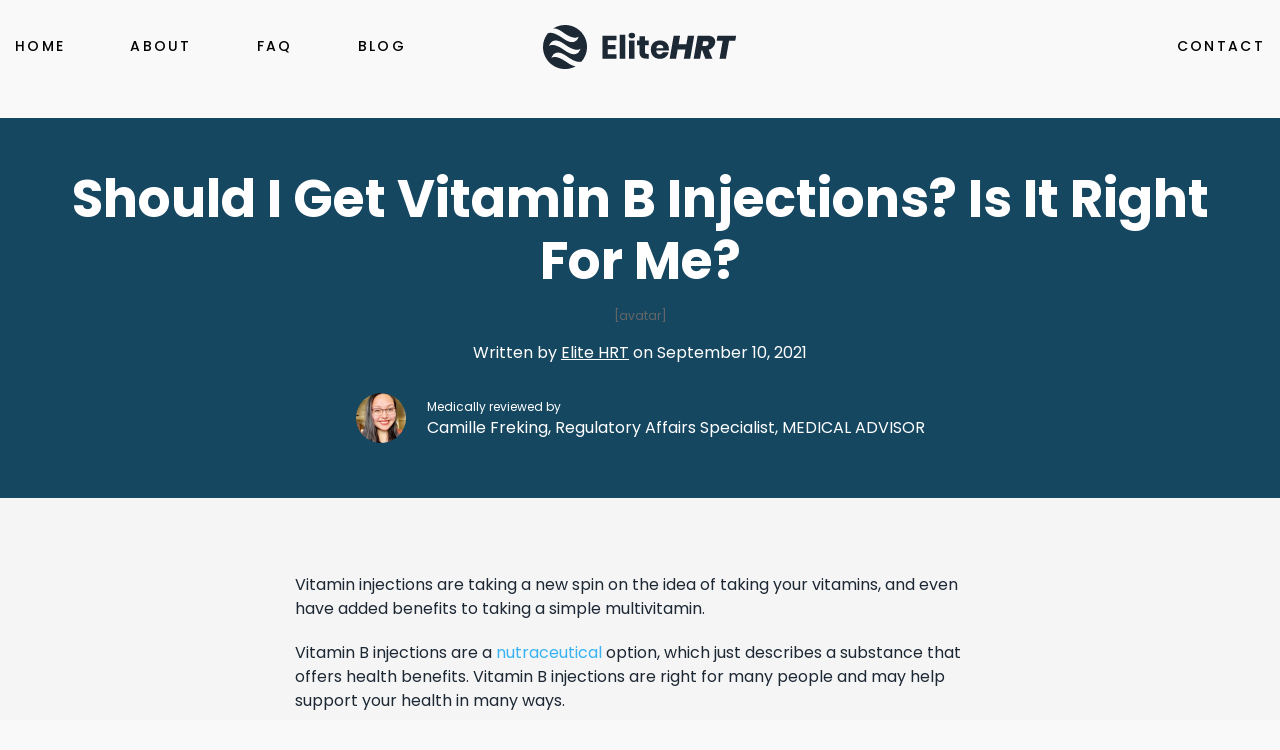

--- FILE ---
content_type: text/html; charset=UTF-8
request_url: https://www.elitehrt.com/vitamin-b-injections/
body_size: 55496
content:
<!doctype html>
<html>
<head>
<meta charset="utf-8">
<meta name="viewport" content="width=device-width, initial-scale=1.0">
<!-- Google Tag Manager -->
<script>(function(w,d,s,l,i){w[l]=w[l]||[];w[l].push({'gtm.start':
new Date().getTime(),event:'gtm.js'});var f=d.getElementsByTagName(s)[0],
j=d.createElement(s),dl=l!='dataLayer'?'&l='+l:'';j.async=true;j.src=
'https://www.googletagmanager.com/gtm.js?id='+i+dl;f.parentNode.insertBefore(j,f);
})(window,document,'script','dataLayer','GTM-5V6VW5Z');</script>
<!-- End Google Tag Manager -->
<!--Elite HRT Webmaster Tools Verification-->
<meta name="google-site-verification" content="r4FPyZtyjW-W--V7fqfas1l74MO_9Fmu-jgkm1pEM5w" />
<!--The Hormone Doctors Webmaster Tools Verification-->
<meta name="google-site-verification" content="VmW5F-RfSfeFr_EWqya_0t0IIwoPQAcFLfx8Qi76wC4" />
<meta name='robots' content='index, follow, max-image-preview:large, max-snippet:-1, max-video-preview:-1' />

	<!-- This site is optimized with the Yoast SEO plugin v22.1 - https://yoast.com/wordpress/plugins/seo/ -->
	<title>Vitamin B Injections: Overview, Uses, Benefits &amp; Side Effects</title>
	<meta name="description" content="Vitamin B injections can include a combination of different B vitamins to support your health; a healthcare provider can help you decide if they may benefit you." />
	<link rel="canonical" href="https://www.elitehrt.com/vitamin-b-injections/" />
	<meta property="og:locale" content="en_US" />
	<meta property="og:type" content="article" />
	<meta property="og:title" content="Vitamin B Injections: Overview, Uses, Benefits &amp; Side Effects" />
	<meta property="og:description" content="Vitamin B injections can include a combination of different B vitamins to support your health; a healthcare provider can help you decide if they may benefit you." />
	<meta property="og:url" content="https://www.elitehrt.com/vitamin-b-injections/" />
	<meta property="og:site_name" content="Testosterone Therapy, HGH Therapy, and Anti-Aging Solutions - Elite HRT" />
	<meta property="article:published_time" content="2021-09-10T21:07:25+00:00" />
	<meta property="article:modified_time" content="2021-09-10T21:07:27+00:00" />
	<meta property="og:image" content="https://www.elitehrt.com/wp-content/uploads/2021/09/AdobeStock_275703049-1-scaled.jpeg" />
	<meta property="og:image:width" content="2560" />
	<meta property="og:image:height" content="1709" />
	<meta property="og:image:type" content="image/jpeg" />
	<meta name="author" content="Elite HRT" />
	<meta name="twitter:card" content="summary_large_image" />
	<meta name="twitter:label1" content="Written by" />
	<meta name="twitter:data1" content="Elite HRT" />
	<meta name="twitter:label2" content="Est. reading time" />
	<meta name="twitter:data2" content="8 minutes" />
	<!-- / Yoast SEO plugin. -->


<link rel='dns-prefetch' href='//cdn.jsdelivr.net' />
<link rel='dns-prefetch' href='//www.googletagmanager.com' />
<link rel="alternate" type="application/rss+xml" title="Testosterone Therapy, HGH Therapy, and Anti-Aging Solutions - Elite HRT &raquo; Feed" href="https://www.elitehrt.com/feed/" />
<link rel="alternate" type="application/rss+xml" title="Testosterone Therapy, HGH Therapy, and Anti-Aging Solutions - Elite HRT &raquo; Comments Feed" href="https://www.elitehrt.com/comments/feed/" />
<link rel="alternate" type="application/rss+xml" title="Testosterone Therapy, HGH Therapy, and Anti-Aging Solutions - Elite HRT &raquo; Should I Get Vitamin B Injections? Is It Right For Me? Comments Feed" href="https://www.elitehrt.com/vitamin-b-injections/feed/" />
<script>
window._wpemojiSettings = {"baseUrl":"https:\/\/s.w.org\/images\/core\/emoji\/14.0.0\/72x72\/","ext":".png","svgUrl":"https:\/\/s.w.org\/images\/core\/emoji\/14.0.0\/svg\/","svgExt":".svg","source":{"concatemoji":"https:\/\/www.elitehrt.com\/wp-includes\/js\/wp-emoji-release.min.js?ver=6.4.7"}};
/*! This file is auto-generated */
!function(i,n){var o,s,e;function c(e){try{var t={supportTests:e,timestamp:(new Date).valueOf()};sessionStorage.setItem(o,JSON.stringify(t))}catch(e){}}function p(e,t,n){e.clearRect(0,0,e.canvas.width,e.canvas.height),e.fillText(t,0,0);var t=new Uint32Array(e.getImageData(0,0,e.canvas.width,e.canvas.height).data),r=(e.clearRect(0,0,e.canvas.width,e.canvas.height),e.fillText(n,0,0),new Uint32Array(e.getImageData(0,0,e.canvas.width,e.canvas.height).data));return t.every(function(e,t){return e===r[t]})}function u(e,t,n){switch(t){case"flag":return n(e,"\ud83c\udff3\ufe0f\u200d\u26a7\ufe0f","\ud83c\udff3\ufe0f\u200b\u26a7\ufe0f")?!1:!n(e,"\ud83c\uddfa\ud83c\uddf3","\ud83c\uddfa\u200b\ud83c\uddf3")&&!n(e,"\ud83c\udff4\udb40\udc67\udb40\udc62\udb40\udc65\udb40\udc6e\udb40\udc67\udb40\udc7f","\ud83c\udff4\u200b\udb40\udc67\u200b\udb40\udc62\u200b\udb40\udc65\u200b\udb40\udc6e\u200b\udb40\udc67\u200b\udb40\udc7f");case"emoji":return!n(e,"\ud83e\udef1\ud83c\udffb\u200d\ud83e\udef2\ud83c\udfff","\ud83e\udef1\ud83c\udffb\u200b\ud83e\udef2\ud83c\udfff")}return!1}function f(e,t,n){var r="undefined"!=typeof WorkerGlobalScope&&self instanceof WorkerGlobalScope?new OffscreenCanvas(300,150):i.createElement("canvas"),a=r.getContext("2d",{willReadFrequently:!0}),o=(a.textBaseline="top",a.font="600 32px Arial",{});return e.forEach(function(e){o[e]=t(a,e,n)}),o}function t(e){var t=i.createElement("script");t.src=e,t.defer=!0,i.head.appendChild(t)}"undefined"!=typeof Promise&&(o="wpEmojiSettingsSupports",s=["flag","emoji"],n.supports={everything:!0,everythingExceptFlag:!0},e=new Promise(function(e){i.addEventListener("DOMContentLoaded",e,{once:!0})}),new Promise(function(t){var n=function(){try{var e=JSON.parse(sessionStorage.getItem(o));if("object"==typeof e&&"number"==typeof e.timestamp&&(new Date).valueOf()<e.timestamp+604800&&"object"==typeof e.supportTests)return e.supportTests}catch(e){}return null}();if(!n){if("undefined"!=typeof Worker&&"undefined"!=typeof OffscreenCanvas&&"undefined"!=typeof URL&&URL.createObjectURL&&"undefined"!=typeof Blob)try{var e="postMessage("+f.toString()+"("+[JSON.stringify(s),u.toString(),p.toString()].join(",")+"));",r=new Blob([e],{type:"text/javascript"}),a=new Worker(URL.createObjectURL(r),{name:"wpTestEmojiSupports"});return void(a.onmessage=function(e){c(n=e.data),a.terminate(),t(n)})}catch(e){}c(n=f(s,u,p))}t(n)}).then(function(e){for(var t in e)n.supports[t]=e[t],n.supports.everything=n.supports.everything&&n.supports[t],"flag"!==t&&(n.supports.everythingExceptFlag=n.supports.everythingExceptFlag&&n.supports[t]);n.supports.everythingExceptFlag=n.supports.everythingExceptFlag&&!n.supports.flag,n.DOMReady=!1,n.readyCallback=function(){n.DOMReady=!0}}).then(function(){return e}).then(function(){var e;n.supports.everything||(n.readyCallback(),(e=n.source||{}).concatemoji?t(e.concatemoji):e.wpemoji&&e.twemoji&&(t(e.twemoji),t(e.wpemoji)))}))}((window,document),window._wpemojiSettings);
</script>
		
	<style id='wp-emoji-styles-inline-css'>

	img.wp-smiley, img.emoji {
		display: inline !important;
		border: none !important;
		box-shadow: none !important;
		height: 1em !important;
		width: 1em !important;
		margin: 0 0.07em !important;
		vertical-align: -0.1em !important;
		background: none !important;
		padding: 0 !important;
	}
</style>
<style id='classic-theme-styles-inline-css'>
/*! This file is auto-generated */
.wp-block-button__link{color:#fff;background-color:#32373c;border-radius:9999px;box-shadow:none;text-decoration:none;padding:calc(.667em + 2px) calc(1.333em + 2px);font-size:1.125em}.wp-block-file__button{background:#32373c;color:#fff;text-decoration:none}
</style>
<style id='global-styles-inline-css'>
body{--wp--preset--color--black: #000000;--wp--preset--color--cyan-bluish-gray: #abb8c3;--wp--preset--color--white: #ffffff;--wp--preset--color--pale-pink: #f78da7;--wp--preset--color--vivid-red: #cf2e2e;--wp--preset--color--luminous-vivid-orange: #ff6900;--wp--preset--color--luminous-vivid-amber: #fcb900;--wp--preset--color--light-green-cyan: #7bdcb5;--wp--preset--color--vivid-green-cyan: #00d084;--wp--preset--color--pale-cyan-blue: #8ed1fc;--wp--preset--color--vivid-cyan-blue: #0693e3;--wp--preset--color--vivid-purple: #9b51e0;--wp--preset--color--accent: #cd2653;--wp--preset--color--primary: #000000;--wp--preset--color--secondary: #6d6d6d;--wp--preset--color--subtle-background: #dcd7ca;--wp--preset--color--background: #f5efe0;--wp--preset--gradient--vivid-cyan-blue-to-vivid-purple: linear-gradient(135deg,rgba(6,147,227,1) 0%,rgb(155,81,224) 100%);--wp--preset--gradient--light-green-cyan-to-vivid-green-cyan: linear-gradient(135deg,rgb(122,220,180) 0%,rgb(0,208,130) 100%);--wp--preset--gradient--luminous-vivid-amber-to-luminous-vivid-orange: linear-gradient(135deg,rgba(252,185,0,1) 0%,rgba(255,105,0,1) 100%);--wp--preset--gradient--luminous-vivid-orange-to-vivid-red: linear-gradient(135deg,rgba(255,105,0,1) 0%,rgb(207,46,46) 100%);--wp--preset--gradient--very-light-gray-to-cyan-bluish-gray: linear-gradient(135deg,rgb(238,238,238) 0%,rgb(169,184,195) 100%);--wp--preset--gradient--cool-to-warm-spectrum: linear-gradient(135deg,rgb(74,234,220) 0%,rgb(151,120,209) 20%,rgb(207,42,186) 40%,rgb(238,44,130) 60%,rgb(251,105,98) 80%,rgb(254,248,76) 100%);--wp--preset--gradient--blush-light-purple: linear-gradient(135deg,rgb(255,206,236) 0%,rgb(152,150,240) 100%);--wp--preset--gradient--blush-bordeaux: linear-gradient(135deg,rgb(254,205,165) 0%,rgb(254,45,45) 50%,rgb(107,0,62) 100%);--wp--preset--gradient--luminous-dusk: linear-gradient(135deg,rgb(255,203,112) 0%,rgb(199,81,192) 50%,rgb(65,88,208) 100%);--wp--preset--gradient--pale-ocean: linear-gradient(135deg,rgb(255,245,203) 0%,rgb(182,227,212) 50%,rgb(51,167,181) 100%);--wp--preset--gradient--electric-grass: linear-gradient(135deg,rgb(202,248,128) 0%,rgb(113,206,126) 100%);--wp--preset--gradient--midnight: linear-gradient(135deg,rgb(2,3,129) 0%,rgb(40,116,252) 100%);--wp--preset--font-size--small: 18px;--wp--preset--font-size--medium: 20px;--wp--preset--font-size--large: 26.25px;--wp--preset--font-size--x-large: 42px;--wp--preset--font-size--normal: 21px;--wp--preset--font-size--larger: 32px;--wp--preset--spacing--20: 0.44rem;--wp--preset--spacing--30: 0.67rem;--wp--preset--spacing--40: 1rem;--wp--preset--spacing--50: 1.5rem;--wp--preset--spacing--60: 2.25rem;--wp--preset--spacing--70: 3.38rem;--wp--preset--spacing--80: 5.06rem;--wp--preset--shadow--natural: 6px 6px 9px rgba(0, 0, 0, 0.2);--wp--preset--shadow--deep: 12px 12px 50px rgba(0, 0, 0, 0.4);--wp--preset--shadow--sharp: 6px 6px 0px rgba(0, 0, 0, 0.2);--wp--preset--shadow--outlined: 6px 6px 0px -3px rgba(255, 255, 255, 1), 6px 6px rgba(0, 0, 0, 1);--wp--preset--shadow--crisp: 6px 6px 0px rgba(0, 0, 0, 1);}:where(.is-layout-flex){gap: 0.5em;}:where(.is-layout-grid){gap: 0.5em;}body .is-layout-flow > .alignleft{float: left;margin-inline-start: 0;margin-inline-end: 2em;}body .is-layout-flow > .alignright{float: right;margin-inline-start: 2em;margin-inline-end: 0;}body .is-layout-flow > .aligncenter{margin-left: auto !important;margin-right: auto !important;}body .is-layout-constrained > .alignleft{float: left;margin-inline-start: 0;margin-inline-end: 2em;}body .is-layout-constrained > .alignright{float: right;margin-inline-start: 2em;margin-inline-end: 0;}body .is-layout-constrained > .aligncenter{margin-left: auto !important;margin-right: auto !important;}body .is-layout-constrained > :where(:not(.alignleft):not(.alignright):not(.alignfull)){max-width: var(--wp--style--global--content-size);margin-left: auto !important;margin-right: auto !important;}body .is-layout-constrained > .alignwide{max-width: var(--wp--style--global--wide-size);}body .is-layout-flex{display: flex;}body .is-layout-flex{flex-wrap: wrap;align-items: center;}body .is-layout-flex > *{margin: 0;}body .is-layout-grid{display: grid;}body .is-layout-grid > *{margin: 0;}:where(.wp-block-columns.is-layout-flex){gap: 2em;}:where(.wp-block-columns.is-layout-grid){gap: 2em;}:where(.wp-block-post-template.is-layout-flex){gap: 1.25em;}:where(.wp-block-post-template.is-layout-grid){gap: 1.25em;}.has-black-color{color: var(--wp--preset--color--black) !important;}.has-cyan-bluish-gray-color{color: var(--wp--preset--color--cyan-bluish-gray) !important;}.has-white-color{color: var(--wp--preset--color--white) !important;}.has-pale-pink-color{color: var(--wp--preset--color--pale-pink) !important;}.has-vivid-red-color{color: var(--wp--preset--color--vivid-red) !important;}.has-luminous-vivid-orange-color{color: var(--wp--preset--color--luminous-vivid-orange) !important;}.has-luminous-vivid-amber-color{color: var(--wp--preset--color--luminous-vivid-amber) !important;}.has-light-green-cyan-color{color: var(--wp--preset--color--light-green-cyan) !important;}.has-vivid-green-cyan-color{color: var(--wp--preset--color--vivid-green-cyan) !important;}.has-pale-cyan-blue-color{color: var(--wp--preset--color--pale-cyan-blue) !important;}.has-vivid-cyan-blue-color{color: var(--wp--preset--color--vivid-cyan-blue) !important;}.has-vivid-purple-color{color: var(--wp--preset--color--vivid-purple) !important;}.has-black-background-color{background-color: var(--wp--preset--color--black) !important;}.has-cyan-bluish-gray-background-color{background-color: var(--wp--preset--color--cyan-bluish-gray) !important;}.has-white-background-color{background-color: var(--wp--preset--color--white) !important;}.has-pale-pink-background-color{background-color: var(--wp--preset--color--pale-pink) !important;}.has-vivid-red-background-color{background-color: var(--wp--preset--color--vivid-red) !important;}.has-luminous-vivid-orange-background-color{background-color: var(--wp--preset--color--luminous-vivid-orange) !important;}.has-luminous-vivid-amber-background-color{background-color: var(--wp--preset--color--luminous-vivid-amber) !important;}.has-light-green-cyan-background-color{background-color: var(--wp--preset--color--light-green-cyan) !important;}.has-vivid-green-cyan-background-color{background-color: var(--wp--preset--color--vivid-green-cyan) !important;}.has-pale-cyan-blue-background-color{background-color: var(--wp--preset--color--pale-cyan-blue) !important;}.has-vivid-cyan-blue-background-color{background-color: var(--wp--preset--color--vivid-cyan-blue) !important;}.has-vivid-purple-background-color{background-color: var(--wp--preset--color--vivid-purple) !important;}.has-black-border-color{border-color: var(--wp--preset--color--black) !important;}.has-cyan-bluish-gray-border-color{border-color: var(--wp--preset--color--cyan-bluish-gray) !important;}.has-white-border-color{border-color: var(--wp--preset--color--white) !important;}.has-pale-pink-border-color{border-color: var(--wp--preset--color--pale-pink) !important;}.has-vivid-red-border-color{border-color: var(--wp--preset--color--vivid-red) !important;}.has-luminous-vivid-orange-border-color{border-color: var(--wp--preset--color--luminous-vivid-orange) !important;}.has-luminous-vivid-amber-border-color{border-color: var(--wp--preset--color--luminous-vivid-amber) !important;}.has-light-green-cyan-border-color{border-color: var(--wp--preset--color--light-green-cyan) !important;}.has-vivid-green-cyan-border-color{border-color: var(--wp--preset--color--vivid-green-cyan) !important;}.has-pale-cyan-blue-border-color{border-color: var(--wp--preset--color--pale-cyan-blue) !important;}.has-vivid-cyan-blue-border-color{border-color: var(--wp--preset--color--vivid-cyan-blue) !important;}.has-vivid-purple-border-color{border-color: var(--wp--preset--color--vivid-purple) !important;}.has-vivid-cyan-blue-to-vivid-purple-gradient-background{background: var(--wp--preset--gradient--vivid-cyan-blue-to-vivid-purple) !important;}.has-light-green-cyan-to-vivid-green-cyan-gradient-background{background: var(--wp--preset--gradient--light-green-cyan-to-vivid-green-cyan) !important;}.has-luminous-vivid-amber-to-luminous-vivid-orange-gradient-background{background: var(--wp--preset--gradient--luminous-vivid-amber-to-luminous-vivid-orange) !important;}.has-luminous-vivid-orange-to-vivid-red-gradient-background{background: var(--wp--preset--gradient--luminous-vivid-orange-to-vivid-red) !important;}.has-very-light-gray-to-cyan-bluish-gray-gradient-background{background: var(--wp--preset--gradient--very-light-gray-to-cyan-bluish-gray) !important;}.has-cool-to-warm-spectrum-gradient-background{background: var(--wp--preset--gradient--cool-to-warm-spectrum) !important;}.has-blush-light-purple-gradient-background{background: var(--wp--preset--gradient--blush-light-purple) !important;}.has-blush-bordeaux-gradient-background{background: var(--wp--preset--gradient--blush-bordeaux) !important;}.has-luminous-dusk-gradient-background{background: var(--wp--preset--gradient--luminous-dusk) !important;}.has-pale-ocean-gradient-background{background: var(--wp--preset--gradient--pale-ocean) !important;}.has-electric-grass-gradient-background{background: var(--wp--preset--gradient--electric-grass) !important;}.has-midnight-gradient-background{background: var(--wp--preset--gradient--midnight) !important;}.has-small-font-size{font-size: var(--wp--preset--font-size--small) !important;}.has-medium-font-size{font-size: var(--wp--preset--font-size--medium) !important;}.has-large-font-size{font-size: var(--wp--preset--font-size--large) !important;}.has-x-large-font-size{font-size: var(--wp--preset--font-size--x-large) !important;}
.wp-block-navigation a:where(:not(.wp-element-button)){color: inherit;}
:where(.wp-block-post-template.is-layout-flex){gap: 1.25em;}:where(.wp-block-post-template.is-layout-grid){gap: 1.25em;}
:where(.wp-block-columns.is-layout-flex){gap: 2em;}:where(.wp-block-columns.is-layout-grid){gap: 2em;}
.wp-block-pullquote{font-size: 1.5em;line-height: 1.6;}
</style>
<link rel='stylesheet' id='bootstrap-min-css' href='https://www.elitehrt.com/wp-content/themes/elitehrt-theme/assets/css/bootstrap.min.css?ver=6.4.7' media='all' />
<link rel='stylesheet' id='main-css-css' href='https://www.elitehrt.com/wp-content/themes/elitehrt-theme/assets/css/style.css?ver=6.4.7' media='all' />
<link rel='stylesheet' id='main-css-v2-css' href='https://www.elitehrt.com/wp-content/themes/elitehrt-theme/assets/css/stylev2.css?ver=6.4.7' media='all' />
<link rel='stylesheet' id='nice-select-css-css' href='https://www.elitehrt.com/wp-content/themes/elitehrt-theme/assets/css/nice-select.css?ver=6.4.7' media='all' />
<link rel='stylesheet' id='owl-css-css' href='https://www.elitehrt.com/wp-content/themes/elitehrt-theme/assets/css/owl.carousel.min.css?ver=6.4.7' media='all' />
<link rel='stylesheet' id='responsive-css-css' href='https://www.elitehrt.com/wp-content/themes/elitehrt-theme/assets/css/responsive.css?ver=6.4.7' media='all' />
<link rel='stylesheet' id='custom-css-css' href='https://www.elitehrt.com/wp-content/themes/elitehrt-theme/assets/css/custom.css?ver=1.0.0' media='all' />
<link rel='stylesheet' id='style-min-css-css' href='https://www.elitehrt.com/wp-content/themes/elitehrt-theme/assets/css/style.min.css?ver=1.0.0' media='all' />
<link rel='stylesheet' id='wp-paginate-css' href='https://www.elitehrt.com/wp-content/plugins/wp-paginate/css/wp-paginate.css?ver=2.2.1' media='screen' />
<script src="https://www.elitehrt.com/wp-content/themes/elitehrt-theme/assets/js/jquery-1.9.1.min.js?ver=6.4.7" id="jquery-min-js-js"></script>
<script src="//cdn.jsdelivr.net/jquery.validation/1.16.0/jquery.validate.min.js?ver=6.4.7" id="validate-js-js"></script>
<script src="https://www.elitehrt.com/wp-content/themes/elitehrt-theme/assets/js/jquery.hoverIntent.minified.js?ver=6.4.7" id="hover-intent-min-js"></script>
<script src="https://www.elitehrt.com/wp-content/themes/elitehrt-theme/assets/js/owl.carousel.min.js?ver=6.4.7" id="owl-js-js"></script>
<script src="https://www.elitehrt.com/wp-content/themes/elitehrt-theme/assets/js/jquery.nice-select.min.js?ver=6.4.7" id="jquery-nice-select-js-js"></script>
<script src="https://www.elitehrt.com/wp-content/themes/elitehrt-theme/assets/js/custom.js?ver=6.4.7" id="custom-js-js"></script>

<!-- Google Analytics snippet added by Site Kit -->
<script src="https://www.googletagmanager.com/gtag/js?id=GT-M3SM47P" id="google_gtagjs-js" async></script>
<script id="google_gtagjs-js-after">
window.dataLayer = window.dataLayer || [];function gtag(){dataLayer.push(arguments);}
gtag('set', 'linker', {"domains":["www.elitehrt.com"]} );
gtag("js", new Date());
gtag("set", "developer_id.dZTNiMT", true);
gtag("config", "GT-M3SM47P");
</script>

<!-- End Google Analytics snippet added by Site Kit -->
<link rel="https://api.w.org/" href="https://www.elitehrt.com/wp-json/" /><link rel="alternate" type="application/json" href="https://www.elitehrt.com/wp-json/wp/v2/posts/1195" /><link rel="EditURI" type="application/rsd+xml" title="RSD" href="https://www.elitehrt.com/xmlrpc.php?rsd" />
<meta name="generator" content="WordPress 6.4.7" />
<link rel='shortlink' href='https://www.elitehrt.com/?p=1195' />
<link rel="alternate" type="application/json+oembed" href="https://www.elitehrt.com/wp-json/oembed/1.0/embed?url=https%3A%2F%2Fwww.elitehrt.com%2Fvitamin-b-injections%2F" />
<link rel="alternate" type="text/xml+oembed" href="https://www.elitehrt.com/wp-json/oembed/1.0/embed?url=https%3A%2F%2Fwww.elitehrt.com%2Fvitamin-b-injections%2F&#038;format=xml" />
<meta name="generator" content="Site Kit by Google 1.120.0" />	<script>document.documentElement.className = document.documentElement.className.replace( 'no-js', 'js' );</script>
	<style>.recentcomments a{display:inline !important;padding:0 !important;margin:0 !important;}</style><link rel="icon" href="https://www.elitehrt.com/wp-content/uploads/2021/03/favicon.png" sizes="32x32" />
<link rel="icon" href="https://www.elitehrt.com/wp-content/uploads/2021/03/favicon.png" sizes="192x192" />
<link rel="apple-touch-icon" href="https://www.elitehrt.com/wp-content/uploads/2021/03/favicon.png" />
<meta name="msapplication-TileImage" content="https://www.elitehrt.com/wp-content/uploads/2021/03/favicon.png" />
		<style id="wp-custom-css">
			.header.post-header{position:relative;padding-bottom: 50px;}
.post-banner{	padding:50px;
background-repeat: no-repeat;
background-size: cover;}
.post-banner{position:relative;}
.post-banner:before{content:"";
		position:absolute;background-color:#00000099;top:0;left:0;
width:100%;height:100%;}
.post-banner h1{color:#fff;padding-bottom: 15px;}
.post-banner figure img{border-radius: 50%;    width: 90px;
    height: 90px;}
.post-banner p{color:#fff;}
.post-banner p a{text-decoration:underline;color:#fff; }

.about_info figure img{width:100%;}
.advisors-info{
width: auto;
    overflow: hidden;
    margin: 0 auto;
    text-align: center;
}
.advisors-info img{
	width: 50px;
	height: 50px;
	display: inline-block;
	border-radius: 50%;
}
.advisors-desc{
    text-align: left;
    margin-left: 18px;
    padding: 5px 0;
    display: inline-block;
    vertical-align: top;
	position:relative;
}
.advisors-desc span{
    color: #fff;
}
.advisors-desc p{
	    margin: 0;
}
.advisors-desc a {
	position:absolute;
	width:100%;
	height:100%;
	top:0;
	left:0;
}
.geninfo_block_wrapper {
    padding-top: 125px;
}
.highlight_block_links .block_link{position:relative;}
.section-block-click{position:absolute; top:0;
left:0;
width:100%; height:100%; z-index:9999;}
.service-block .reviewed_by{
	margin-top:40px;
}
.geninfo_block_wrapper.post_content_block {
    padding-top: 75px;
    padding-bottom: 50px;
}
@media only screen and (max-width: 768px) {
.reviewed_by.medically-review-block{
	top:50px;
}
	.service-block .reviewed_by{
	margin-top:0;
}
}
/*

.mainnav nav ul li.current-menu-item a{
	color:#37B3F4;
}
.navigation.pagenav{
	    text-align: center;
    margin: 0 auto;

}
.custom_form_view{
	background-color:#f9f9f9;
}
.advisors-info{
width: auto;
    overflow: hidden;
    margin: 0 auto;
    text-align: center;
}
.advisors-info img{
	width: 50px;
	height: 50px;
	display: inline-block;
	border-radius: 50%;
}
.advisors-desc{
    text-align: left;
    margin-left: 18px;
    padding: 5px 0;
    display: inline-block;
    vertical-align: top;
}
.advisors-desc span{
    color: #fff;
}
.advisors-desc p{
	    margin: 0;
}
.gform_wrapper .gf_step {
    width: 50px!important;
    margin: 0 3rem 0 0;
    font-size: 1em;
    height: 100%;
    line-height: 1.25!important;
    filter: alpha(opacity=20);
    -moz-opacity: .2;
    -khtml-opacity: .2;
    opacity: .2;
    font-family: arial,sans-serif;
    display: -moz-inline-stack;
    display: inline-block;
    text-align: center;
}
.gform_wrapper .gf_step span.gf_step_number {
   font-size: 1.25em;
    float: left;
    font-family: arial,sans-serif;
    display: block;
    width: 100%;
    text-align: center;
    height: 40px;
    background: #00458c;
    vertical-align: middle;
    line-height: 40px;
    margin-bottom: 10px;
    color: #fff;
}
span.gf_step_label {
    text-transform: uppercase;
}
.gform_wrapper .gf_step{opacity:1;}
.gf_step_pending span.gf_step_number{
	 background: #00ccff !important;
}
#gform_wrapper_2 h3{
	margin-top: 35px;
    color: #00ccff;
    font-size: 25px;
    border-bottom: 1px dashed #00ccff;
    padding-bottom: 10px;
    margin-bottom: 30px;
}
.gform_wrapper .gf_page_steps	{
	border-bottom:0 !important;
}
.gform_page_footer .button {
    background: #00ccff;
    border: 0;
    padding: 10px 15px;
    font-size: 0.8rem;
    color: #fff;
    font-weight: bold;
    border-radius: 5px;
}
.gform_wrapper .gform_page_footer {
    margin: 2rem 0 0;
    width: 100%;
    border-top: 0;
    padding: 1em 0 0;
    clear: both;
}

.geninfo_block_wrapper.post_content_block{
	    padding-top: 70px;
	    padding-bottom: 70px;
}
.geninfo_block_wrapper.post_content_block img{margin-bottom:30px}
.geninfo_block_wrapper.post_content_block p{
	margin-bottom:20px;
}


.medical-form ul {
    list-style: none;
    margin: 0;
    padding: 0;
}
.medical-form .gform_page_fields ul, .medical-form ul  {
    display: flex;
    flex-wrap: wrap;
    margin: 0 -15px !important;
}
.medical-form #gform_page_2_2 .gform_page_fields ul .gfield{
	    flex: 0 0 50%;
}
.medical-form #gform_page_2_3 .gform_page_fields ul .gfield,
.medical-form #gform_page_2_4 .gform_page_fields ul .gfield,
.medical-form #gform_page_2_5 .gform_page_fields ul .gfield,
.medical-form #gform_page_2_7 .gform_page_fields ul .gfield,
.medical-form #gform_page_2_8 .gform_page_fields ul .gfield {
	flex: 0 0 100%;
    padding: 0 0;
    position: relative;
    margin-bottom: 30px;
}
.medical-form #gform_page_2_3 .gform_page_fields ul .gfield > label,
.medical-form #gform_page_2_4 .gform_page_fields ul .gfield > label,
.medical-form #gform_page_2_5 .gform_page_fields ul .gfield > label,
.medical-form #gform_page_2_7 .gform_page_fields ul .gfield > label,
.medical-form #gform_page_2_8 .gform_page_fields ul .gfield > label {
    position: relative;
    left: 0;
    top: -10px;
    margin: 0;
}
.medical-form #gform_page_2_3 .gform_page_fields ul.gfield_radio,
.medical-form #gform_page_2_4 .gform_page_fields ul.gfield_radio,
.medical-form #gform_page_2_5 .gform_page_fields ul.gfield_radio,
.medical-form #gform_page_2_7 .gform_page_fields ul.gfield_radio,
.medical-form #gform_page_2_8 .gform_page_fields ul.gfield_radio {
	margin:0  0 !important;
}
.gform_wrapper  #gform_page_2_3 ul.gfield_radio li,
.gform_wrapper  #gform_page_2_4 ul.gfield_radio li,
.gform_wrapper  #gform_page_2_5 ul.gfield_radio li,
.gform_wrapper  #gform_page_2_7 ul.gfield_radio li,
.gform_wrapper  #gform_page_2_8 ul.gfield_radio li {
    padding: 0 15px 0 0 !important;
}
.medical-form #gform_page_2_6 .gform_page_fields ul .gfield, 
.medical-form ul .gfield{
	flex:0 0 100%;
}

 .medical-form  .nice-select.gfield_select .option {
    border-bottom: none !important;
    width: 100%;
    line-height: 2.5 !important;
}

.medical-form .gform_page_fields ul .gfield input#input_2_6{width:100% !important;}
.medical-form .gform_page_fields ul .gfield,  .medical-form ul .gfield {
    flex: 0 0 25%;
    max-width: 100%;
    padding: 0 15px;
    position: relative;
    margin-bottom: 60px;
} 
.medical-form .gfield_html {
	 flex: 0 0 100% !important;
}
.medical-form .gform_page_fields ul .gfield > label, .medical-form ul .gfield > label {
    color: #1E1D1B;
    font-size: 14px;
    font-family: 'Poppins', sans-serif;
    font-weight: 600;
    line-height: 1.5;
    letter-spacing: 0.185em;
    text-transform: uppercase;
    position: absolute;
    left: 15px;
    top: -10px;
    margin: 0;
}
.medical-form .gform_page_fields .gfield .gfield_required, .medical-form .gfield .gfield_required  {
    display: none;
}
.medical-form .gform_page_fields ul .gfield input[type=text],
.medical-form ul .gfield input[type=text],

.gform_wrapper input[type=email], 
.gform_wrapper input[type=number], 
.gform_wrapper input[type=password], 
.gform_wrapper input[type=tel], 
.gform_wrapper input[type=text], 
.gform_wrapper input[type=url]

{
    display: block;
    width: 100%;
    height: 74px;
    background: none;
    border: none !important;
    border-bottom: 2px solid #dcdcdc !important;
    border-radius:0 !important;
    box-shadow: none;
    -webkit-appearance: none;
    outline: none  !important;
    color: #1E1D1B;
    font-size: 20px;
    font-family: 'Poppins', sans-serif;
    font-weight: 400;
    line-height: 72px;
    padding: 0;
    text-indent: 0;
    transition: 0.15s ease-in;
}
.medical-form .gform_page_fields ul .gfield input[type=text]:focus , .medical-form ul .gfield input[type=text]:focus {
    border-color: #7c7c7c !important;
}
.medical-form .gform_page_fields ul .gfield .ginput_container, .medical-form  ul .gfield .ginput_container {
    margin-top: 0;
}
.medical-form .gform_wrapper .gform_footer {
    padding:0;
    margin:0;
}
@media only screen and (max-width: 1024px) {
    .medical-form .gform_page_fields ul .gfield,
    .medical-form ul .gfield {
        flex: 0 0 50%;
	}
}
@media only screen and (max-width: 768px) {
	.medical-form .gform_page_fields ul .gfield,
    .medical-form ul .gfield {
    flex: 0 0 100%;
	}
	.post-banner {
    padding: 30px 0;
	}
	.post-banner h1{
        font-size: 30px;
        line-height: 1.2;
	}
	.geninfo_block_wrapper.post_content_block {
        padding-top: 20px;
        padding-bottom: 20px;
    }
    .header.post-header {
        padding-bottom: 15px;
    }
}

#gform_confirmation_message_3, 
#gform_confirmation_message_2,
#gform_confirmation_message_1 {
	color: #1E1D1B;
    font-size: 18px;
    font-family: 'Poppins', sans-serif;
    font-weight: 400;
    line-height: 1.5;
    margin-bottom: 38px;
	color:green;
}



.main_content .gform_wrapper input[type=email], 
.main_content .gform_wrapper input[type=number], 
.main_content .gform_wrapper input[type=password], 
.main_content .gform_wrapper input[type=tel], 
.main_content .gform_wrapper input[type=text], 
.main_content .gform_wrapper input[type=url] {
    font-size: 20px;
    font-family: 'Poppins', sans-serif;
    padding: 0;
    text-indent:0;
}*/
		</style>
		<link rel="preconnect" href="https://fonts.gstatic.com">
<link href="https://fonts.googleapis.com/css2?family=Poppins:wght@400;500;600;700&display=swap" rel="stylesheet">
<!-- END: STYLESHEET -->
<!-- Global site tag (gtag.js) - Google Analytics -->
<script async src="https://www.googletagmanager.com/gtag/js?id=UA-42779290-44"></script>
<script>
  window.dataLayer = window.dataLayer || [];
  function gtag(){dataLayer.push(arguments);}
  gtag('js', new Date());

  gtag('config', 'UA-42779290-44');
</script>


</head>
<body class="post-template-default single single-post postid-1195 single-format-standard wp-custom-logo wp-embed-responsive singular enable-search-modal has-post-thumbnail has-single-pagination showing-comments show-avatars footer-top-visible">
<!-- wrapper starts -->
<div class="wrapper">
    <!-- Header Starts -->
    <header class="header dark post-header">    
        <div class="container">
            <div class="row">
                <div class="col-md-12">
					                    <div class="logo">
                                            <a href="https://www.elitehrt.com/"><img src="https://www.elitehrt.com/wp-content/themes/elitehrt-theme/assets/images/logodark.svg" alt="Logo"></a>
                       
                    </div>
                    
                    
                    <div id="nav-icon3" class="mobile_menubtn">
                        <span></span>
                        <span></span>
                        <span></span>
                        <span></span>
                    </div>
                    <div class="mainnav">
                        <nav>
                            <ul>
								<li id="menu-item-20" class="menu-item menu-item-type-post_type menu-item-object-page menu-item-home menu-item-20"><a href="https://www.elitehrt.com/">Home</a></li>
<li id="menu-item-21" class="menu-item menu-item-type-post_type menu-item-object-page menu-item-21"><a href="https://www.elitehrt.com/about/">About</a></li>
<li id="menu-item-59" class="menu-item menu-item-type-post_type menu-item-object-page menu-item-59"><a href="https://www.elitehrt.com/faqs/">FAQ</a></li>
<li id="menu-item-22" class="menu-item menu-item-type-post_type menu-item-object-page current_page_parent menu-item-22"><a href="https://www.elitehrt.com/blog/">BLOG</a></li>
                            </ul>
							                            <ul>
								                                	<li ><a href="/contact-us/">Contact</a></li>
								                            </ul>
									
                        </nav>
                    </div>    
                </div>
            </div>
        </div>
    </header>	
    <!-- Header ends --><main class="main_content">
	<section class="post-banner" style="background-image:url()">
		<div class="container h-100 d-flex flex-column justify-content-center">
            <div class="row justify-content-center text-center">
				<div class="col-12">
					<h1>Should I Get Vitamin B Injections? Is It Right For Me?</h1>
															<figure>[avatar]</figure>
					<p>Written by <a href="#">Elite HRT</a> on September 10, 2021</p>
									    <div class="advisors-info">
				        				            <img src="https://www.elitehrt.com/wp-content/uploads/2021/03/1611944121109.jpeg">
				        				        <div class="advisors-desc">
				            <a href="https://www.elitehrt.com/advisor/camille-freking/" class="advisor-click"></a>
				            <span>Medically reviewed by</span>
				            <p>Camille Freking, Regulatory Affairs Specialist, MEDICAL ADVISOR</p>
				        </div>				        
				    </div>
				</div>
			</div>
		</div>
	</section>
    <section class="geninfo_block_wrapper post_content_block bg-light">
        <div class="container">
            <div class="row">
                <div class="col-12 geninfo_block_list">
					
                    
<p>Vitamin injections are taking a new spin on the idea of taking your vitamins, and even have added benefits to taking a simple multivitamin.&nbsp;</p>



<p>Vitamin B injections are a <a href="https://www.elitehrt.com/nutraceuticals/" target="_blank" rel="noreferrer noopener">nutraceutical</a> option, which just describes a substance that offers health benefits. Vitamin B injections are right for many people and may help support your health in many ways.&nbsp;</p>



<p>Keep reading to learn more about what vitamin B injections are, their benefits, if they are safe, and if they could be right for you.&nbsp;</p>



<h2 class="wp-block-heading"><strong>What is Vitamin B?</strong></h2>



<p>Before diving into the injection part, it is important to understand the basics of what B complex injections are. The B vitamins include eight different vitamins that have varying roles in the body. All eight B vitamins are essential in keeping the body working properly.&nbsp;</p>



<p>Many of the B vitamins are taken in by foods, but, depending on your diet, you may not be getting enough of these vitamins.&nbsp;</p>



<p>The B vitamins include:</p>



<ul><li>B1 (thiamine)</li><li>B2 (riboflavin)</li><li>B3 (niacin)</li><li>B5 (pantothenic acid)</li><li>B6 (pyridoxine)</li><li>B7 (biotin)</li><li>B9 (folic acid)</li><li>B12 (cobalamin).&nbsp;</li></ul>



<p>The function of each B vitamin may help in different areas of the body.</p>



<h2 class="wp-block-heading"><strong>What Are Vitamin B Injections?</strong></h2>



<p>Vitamin injections are just as they sound. They are a shot of B vitamins into your muscle. A B vitamin injection that you get at one place may be different from one at another. Different clinics may use different rations and combinations of B vitamins to personalized the injection for your specific goals.&nbsp;</p>



<p>B12, B1, B6, and B2 are some of the most popular B vitamins to be included in B vitamin injections.&nbsp;&nbsp;</p>



<p>You may be wondering why you would choose to get a vitamin injection when you could take a vitamin supplement instead. A supplement may be easier to take by mouth, but the vitamin has to be digested through the digestive tract, and some of the vitamins may be lost if it is not appropriately absorbed.&nbsp;&nbsp;</p>



<p>Alternatively, with intramuscular injections, you do not have to worry about absorption through the digestive tract, as it is instead going directly into the muscle. It is then absorbed into the blood supply to get the vitamin into the body more quickly and at a higher concentration. This is another reason that vitamin B12 injections and other B complex shots are so useful—while you can get some B vitamins from your diet from dairy products, breakfast cereals, and fish like salmon or trout, injections are a much more efficient form of vitamin B12 and other B complex vitamins.&nbsp;</p>



<p>There are multiple names for vitamin B12 shots and other vitamin B injections, including hydroxocobalamin or cyanocobalamin. These two are the most commonly administered vitamin B shots.</p>



<h2 class="wp-block-heading"><strong>What Are the Benefits of Vitamin B Injections?</strong></h2>



<p>The benefits you get from a vitamin B injection will vary from the B vitamin(s) that are inside of the injection. But overall, you can expect to see overall health benefits, which can include boosting mood, supporting weight loss, supporting bone health, and maintaining brain health.&nbsp;</p>



<p>If you are hoping to get a certain health benefit from your vitamin B injection, you can ask your healthcare provider which vitamin may be best to help you reach your goals.</p>



<h3 class="wp-block-heading"><strong>Can Correct a B12 Deficiency</strong></h3>



<p>A B12 deficiency is one of the most common reasons for getting vitamin B injections. People with a B12 deficiency often cannot absorb B12 through their digestive tract, so they must receive it in injection form.&nbsp;</p>



<p>B12 is so important to the body because it plays an important role in energy production as well as creating red blood cells, which are vital in carrying oxygen around the body. Without enough B12, there is an increased risk of developing a type of anemia called pernicious anemia. Most people do not have a true B12 deficiency; however, if you do, then B12 injections will likely be recommended by your healthcare provider.&nbsp;</p>



<p>A B12 shot is also a great way for vegans and vegetarians to supplement their diets, as most B12 in food is bound to animal-based protein molecules. People who don&#8217;t eat animal products are more likely to experience a vitamin B12 deficiency, which can lead to fatigue, headache, irritability, a swelling tongue, and reduced cognitive function, among other symptoms.</p>



<h3 class="wp-block-heading"><strong>Can Boost Mood</strong></h3>



<p>Vitamin B injections may also help boost your mood. The exact way in which B12 can boost mood is not fully understood, but there may be a connection to its role with serotonin.&nbsp;</p>



<p>Serotonin is a neurotransmitter involved in mood and appetite, as its main role is helping to balance many processes within the body. This is helpful in boosting mood if your levels of B12 are low.&nbsp;</p>



<p>B12 is often found in <a href="https://www.nhs.uk/conditions/vitamins-and-minerals/vitamin-b/" target="_blank" rel="noreferrer noopener">foods</a> like meat, fish, milk, cheese, and eggs, so if you do not eat a diet high in animal products you may have a lower level of B12.&nbsp;</p>



<h3 class="wp-block-heading"><strong>Can Support Weight Loss</strong></h3>



<p>Vitamin B injections can also <a href="https://www.mayoclinic.org/healthy-lifestyle/weight-loss/expert-answers/vitamin-b12-injections/faq-20058145" target="_blank" rel="noreferrer noopener">support your weight loss</a> goals. This may not be directly related to burning the fat off you, but it may help to boost your energy so you can get in your workout for the day. Oftentimes, half of the battle of exercising is feeling like you don’t have the energy to do it. With an extra boost from vitamin B injections, you could get what you need to get over the hump.&nbsp;</p>



<p>The vitamins may also help to boost your metabolism so your body can burn calories more efficiently to help you reach your goals. You should know that these are not a magic weight loss injection. Instead, they may help you to reach your goals more easily in combination with all of your hard work.&nbsp;</p>



<h3 class="wp-block-heading"><strong>Can Support Bone Health</strong></h3>



<p>Vitamins and minerals are vital in supporting healthy bones and preventing weakening from occurring. You’ve probably heard of drinking your milk as a child to <a href="https://www.ncbi.nlm.nih.gov/pmc/articles/PMC4446754/" target="_blank" rel="noreferrer noopener">protect your bones</a>, but did you know that taking your B12 can also help to support your bone health as well?&nbsp;</p>



<p>B12 plays a role in strengthening bones and keeping them healthy. It has actually been found that people with low levels of B12 can develop a weakening of the bones, which can make them more prone to bone breaks and other bone issues.&nbsp;</p>



<p>So, next time you are drinking your glass of milk, consider if you have taken your B vitamins as well!</p>



<h3 class="wp-block-heading"><strong>Can Support Brain Health</strong></h3>



<p>The brain is arguably one of the most important organs in the body. It is responsible for regulating our body functions, so keeping it healthy should be a top priority.&nbsp;</p>



<p>Vitamin B12 may help to support brain health in more ways than one. Low levels of vitamin B12 have been associated with certain brain conditions that can impact memory and cognitive performance. Vitamin B12 can also help to <a href="https://pubmed.ncbi.nlm.nih.gov/26912492/" target="_blank" rel="noreferrer noopener">support memory</a> in those with normal levels of B12 as well.&nbsp;</p>



<h2 class="wp-block-heading"><strong>Are Vitamin B injections Safe?</strong></h2>



<p>&nbsp;Since vitamin B is something that you regularly intake via your diet, you will rarely have unwanted side effects from a vitamin B injection. So yes, vitamin B injections are generally safe.&nbsp;</p>



<p>Some people may have an allergic reaction to vitamin B injections (or the mineral cobalt, which is present in all forms of vitamin B12) just like you may have to any other food or medication. If you begin to have hives, breathing difficulties, or any other severe symptoms, seek immediate medical attention.&nbsp;</p>



<p>Otherwise, some of the non-severe symptoms may include mild diarrhea, headache, stuffy nose, and nausea.&nbsp;</p>



<h2 class="wp-block-heading"><strong>Are Vitamin B Injections Right For You?</strong></h2>



<p>If vitamin B injections are right for you is a question that only you and your healthcare provider can answer together after discussing health history, possible benefits, and possible risks.&nbsp;</p>



<p>However, some things could indicate that vitamin B injections may be helpful for you. Vitamin B injections can be helpful for many people, but they will be most helpful for people that have low levels of vitamin B due to their diet, or if they have trouble absorbing vitamin B.&nbsp;&nbsp;</p>



<p>If you have a diet that is low in meat products or dairy, you may benefit more from a vitamin B injection. Also, some B vitamins can be difficult to get through your diet, so a vitamin B injection may be a good alternative to taking a supplement in a pill form.&nbsp;</p>



<p>If you feel like you could benefit from any of the benefits listed in this article you may want to bring it up with your health care provider to see if a vitamin B injection may be right for you.</p>



<p>Always consult with a healthcare provider to determine whether any other medication or treatment is safe for you to use.&nbsp;</p>



<h2 class="wp-block-heading"><strong>Conclusion</strong></h2>



<p>Vitamin B injections can offer a quick way to get vitamin B into your system. Vitamin B injections have many health benefits, including boosting mood, supporting bone health, supporting brain health, and supporting blood health.&nbsp;</p>



<p>Vitamin B injections have been used for many years for people with vitamin B deficiency, but the effects may be able to help those who simply have low levels of vitamin B in their system and they&#8217;re looking for an extra boost of vitamins.&nbsp;</p>



<p><a href="https://www.elitehrt.com/" target="_blank" rel="noreferrer noopener">Elite HRT</a> offers a quick and safe way to get vitamin B injections via telemedicine if our health experts determine they are the right fit for you.&nbsp;</p>



<p><a href="https://www.elitehrt.com/get-started/" target="_blank" rel="noreferrer noopener">If you’re ready to get started with an expert today, you can get started with Elite HRT here.&nbsp;</a></p>



<p><strong>Resources</strong>:</p>



<p><a href="https://www.nhs.uk/conditions/vitamins-and-minerals/vitamin-b/" target="_blank" rel="noreferrer noopener">Vitamins and minerals &#8211; B vitamins and folic acid</a></p>



<p><a href="https://www.mayoclinic.org/healthy-lifestyle/weight-loss/expert-answers/vitamin-b12-injections/faq-20058145" target="_blank" rel="noreferrer noopener">Vitamin B-12 injections for weight loss: Do they work?</a></p>



<p><a href="https://www.ncbi.nlm.nih.gov/pmc/articles/PMC4446754/" target="_blank" rel="noreferrer noopener">B-Vitamins and Bone Health–A Review of the Current Evidence</a></p>
                </div>
            </div>
        </div>
    </section>
</main>
<!-- footer starts -->
<footer class="footer">
        <div class="container">
            <div class="row">
                <div class="col-xl-10 offset-xl-1">
                    <div class="row top_footer">
                                            <div class="col-md-5 col-lg-4 col-xl-5">
                            <div class="footer_contact">
                                <h6>Get in touch!</h6>
                                <ul>
                                    <li><a href="mailto:info@elitehrt.com">info@elitehrt.com</a></li>
                                    <li><a href="tel:855  767  0021">855  767  0021</a></li>
                                </ul>
                            </div>  
                            <div class="social_links">
                                <ul>
                                                                             <li><a href="#" target="_blank"><img src="https://www.elitehrt.com/wp-content/uploads/2021/03/insta.svg" alt="Icon"></a></li>
                                                                            <li><a href="#" target="_blank"><img src="https://www.elitehrt.com/wp-content/uploads/2021/03/twt.svg" alt="Icon"></a></li>
                                                                            <li><a href="#" target="_blank"><img src="https://www.elitehrt.com/wp-content/uploads/2021/03/fb.svg" alt="Icon"></a></li>
                                                                    </ul>
                            </div>
                        </div>
                         
                        <div class="col-md-7 col-lg-8 col-xl-7 pl-xl-0">
                            <div class="footer_links">
                                                             <div class="title">Site Contents</div>
                                <div class="content">
                                    <div class="row">
                                        <div class="col-lg-8 site_content_links">
                                            <ul>
                                                                                                      <li><a href="https://www.elitehrt.com/medical-history-form/">Medical History Form</a></li>
                                                                                                      <li><a href="https://www.elitehrt.com/hormone-therapy/">Hormone Therapy</a></li>
                                                                                                      <li><a href="https://www.elitehrt.com/hgh-therapy/">HGH Therapy</a></li>
                                                                                                      <li><a href="https://www.elitehrt.com/hgh-injections-growth-hormone-injections/">HGH Injections / Growth Hormone Injections</a></li>
                                                                                                      <li><a href="https://www.elitehrt.com/hgh-for-weight-loss/">HGH For Weight Loss</a></li>
                                                                                                      <li><a href="https://www.elitehrt.com/human-growth-hormone-for-fertility/">HGH For Fertility</a></li>
                                                                                                      <li><a href="https://www.elitehrt.com/natural-hgh-therapy/">Natural HGH Therapy</a></li>
                                                                                                      <li><a href="https://www.elitehrt.com/buy-hgh/">Buy HGH</a></li>
                                                                                                      <li><a href="https://www.elitehrt.com/omnitrope/">Omnitrope 5.8mg</a></li>
                                                                                                      <li><a href="https://www.elitehrt.com/zomacton/">Zomacton 5mg</a></li>
                                                                                                      <li><a href="https://www.elitehrt.com/testosterone/">Testosterone Therapy</a></li>
                                                                                                      <li><a href="https://www.elitehrt.com/low-testosterone-treatment-low-t-treatment/">Low Testosterone Treatment / Low T Treatment</a></li>
                                                                                                      <li><a href="https://www.elitehrt.com/testosterone-injections-low-t-injections/">Testosterone Injections / Low T Injections</a></li>
                                                                                                      <li><a href="https://www.elitehrt.com/buy-testosterone/">Buy Testosterone</a></li>
                                                                                                      <li><a href="#">Sermorelin / Increase Natural HGH</a></li>
                                                                                                      <li><a href="https://www.elitehrt.com/buy-sermorelin/">Buy Sermorelin Injections</a></li>
                                                                                                      <li><a href="https://www.elitehrt.com/nutraceuticals/">Nutraceuticals</a></li>
                                                                                                      <li><a href="https://www.elitehrt.com/lipotropic-injections/">Lipotropic Injections</a></li>
                                                                                                      <li><a href="https://www.elitehrt.com/hgh-for-weight-loss/">HCG Weight For Loss</a></li>
                                                                                                      <li><a href="https://www.elitehrt.com/hcg-weight-loss/">HCG Weight Loss</a></li>
                                                   
                                            </ul>
                                        </div>
                                        <div class="col-lg-4">
                                            <div class="privacy_links">
                                                <ul>
                                                    <li id="menu-item-925" class="menu-item menu-item-type-post_type menu-item-object-page menu-item-925"><a href="https://www.elitehrt.com/advisors/">Advisors</a></li>
<li id="menu-item-39" class="menu-item menu-item-type-post_type menu-item-object-page menu-item-39"><a href="https://www.elitehrt.com/privacy-policy/">Privacy Policy</a></li>
<li id="menu-item-38" class="menu-item menu-item-type-post_type menu-item-object-page menu-item-38"><a href="https://www.elitehrt.com/terms-and-conditions/">Terms and Conditions</a></li>
<li id="menu-item-37" class="menu-item menu-item-type-post_type menu-item-object-page menu-item-37"><a href="https://www.elitehrt.com/faqs/">FAQs</a></li>
                                                </ul>
                                            </div>
                                        </div>
                                    </div>
                                </div>
                                                            </div>     
                        </div>
                    </div>
                    <div class="copyright_box d-flex align-items-center justify-content-between">
                        <div class="footer_logo">
                            <a href="https://www.elitehrt.com"><img src="https://www.elitehrt.com/wp-content/uploads/2021/03/footerlogo.svg" alt="Logo"></a>
                        </div>
                        <p>Copyright © 2024 <a href="#">Elite HRT</a></p>
                    </div>
                </div>
            </div>
        </div>
    </footer>
    <!-- footer ends -->
    
</div>
<!-- wrapper ends -->
<script type="text/javascript">
    $(function(){
        $("#custom_form").validate({
            rules: {
                input_1: {
                    required: true
                },
                input_2: {
                    required: true
                },
                input_3: {
                    required: true,
                    email: true
                },
                input_4: {
                  required: true,
        		  number: true,
        		  minlength: 10,
        		  maxlength: 10
                },
                input_8: {
                    required: true,
                    number:true
                },
                input_6: {
                    required: true
                },
                input_9: {
                    required: true
                },
                input_10: {
                    required: true
                }
            }
        });
    });
</script>
<script src="https://www.elitehrt.com/wp-includes/js/comment-reply.min.js?ver=6.4.7" id="comment-reply-js" async data-wp-strategy="async"></script>
</body>
</html>


--- FILE ---
content_type: text/css
request_url: https://www.elitehrt.com/wp-content/themes/elitehrt-theme/assets/css/style.css?ver=6.4.7
body_size: 47652
content:
/* Reset default browser CSS. Based on work by Eric Meyer: http://meyerweb.com/eric/tools/css/reset/index.html
-------------------------------------------------------------- */

html, body, div, span, applet, object, iframe,
h1, h2, h3, h4, h5, h6, p, blockquote, pre,
a, abbr, acronym, address, big, cite, code,
del, dfn, em, font, img, ins, kbd, q, s, samp,
small, strike, strong, sub, sup, tt, var,
b, u, i, center,
dl, dt, dd, ol, ul, li,
fieldset, form, label, legend,
table, caption, tbody, tfoot, thead, tr, th, td {
	margin: 0;
	padding: 0;
	border: 0;
	vertical-align: baseline;
	background: transparent;
}
body {
	line-height: 1;
}
h1, h2, h3, h4, h5, h6 {
	font-weight: normal;
	clear: both;
}
ol, ul {
	list-style: none;
}
blockquote {
	quotes: none;
}
blockquote:before, blockquote:after {
	content: '';
	content: none;
}
del {
	text-decoration: line-through;
}
/* tables still need 'cellspacing="0"' in the markup */
table {
	border-collapse: collapse;
	border-spacing: 0;
}
a img { border: none; }




/* =Fonts
-------------------------------------------------------------- */

h3#comments-title,
h3#reply-title,
#access .menu,
#access div.menu ul,
#cancel-comment-reply-link,
.form-allowed-tags,
#site-info,
#site-title,
#wp-calendar,
.comment-meta,
.comment-body tr th,
.comment-body thead th,
.entry-content label,
.entry-content tr th,
.entry-content thead th,
.entry-meta,
.entry-title,
.entry-utility,
#respond label,
.navigation,
.page-title,
.pingback p,
.reply,
.widget-title,
.wp-caption-text,
input[type=submit]
{
	font-family: "Helvetica Neue", Arial, Helvetica, "Nimbus Sans L", sans-serif;
}
pre {
	font-family: "Courier 10 Pitch", Courier, monospace;
}
code {
	font-family: Monaco, Consolas, "Andale Mono", "DejaVu Sans Mono", monospace;
}

body,
input,
textarea {
	color: #666;
	font-size: 12px;
	line-height: 18px;
}
hr {
	background-color: #E7E7E7;
	border:0;
	height: 1px;
	margin-bottom: 18px;
	clear:both;
}

/* Text elements */
p {
	margin-bottom: 18px;
	font-size: 18px;
	line-height: 1.5rem;
}
ul {
	list-style: square;
	margin: 0 0 18px 1.5em;
}
ol {
	list-style: decimal;
	margin: 0 0 18px 1.5em;
}
ol ol {
	list-style:upper-alpha;
}
ol ol ol {
	list-style:lower-roman;
}
ol ol ol ol {
	list-style:lower-alpha;
}
ul ul,
ol ol,
ul ol,
ol ul {
	margin-bottom:0;
}
dl {
	margin:0 0 24px 0;
}
dt {
	font-weight: bold;
}
dd {
	margin-bottom: 18px;
}
strong {
	font-weight: bold;
}
cite,
em,
i {
	font-style: italic;
}
big {
	font-size: 131.25%;
}
ins {
	background: #ffc;
	text-decoration: none;
}
blockquote {
	font-style: italic;
	padding: 0 3em;
}
blockquote cite,
blockquote em,
blockquote i {
	font-style: normal;
}
pre {
	background: #f7f7f7;
	color: #222;
	line-height: 18px;
	margin-bottom: 18px;
	padding: 1.5em;
}
abbr,
acronym {
	border-bottom: 1px dotted #666;
	cursor: help;
}

sup,
sub {
	height: 0;
	line-height: 1;
	vertical-align: baseline;
	position: relative;
}
sup {
	bottom: 1ex;
}
sub {
	top: .5ex;
}
input[type="text"],
textarea {
	padding: 2px;
	background: #f9f9f9;
	border: 1px solid #ccc;
	box-shadow: inset 1px 1px 1px rgba(0,0,0,0.1);
	-moz-box-shadow: inset 1px 1px 1px rgba(0,0,0,0.1);
	-webkit-box-shadow: inset 1px 1px 1px rgba(0,0,0,0.1);
}




table {
	border: 1px solid #e7e7e7;
	text-align: left;
	margin: 0 -1px 24px 0;
	width: 100%;
}
tr th,
 thead th {
	color: #888;
	font-size: 12px;
	font-weight: bold;
	line-height: 18px;
	padding: 9px 24px;
}
 tr td {
	border-top: 1px solid #e7e7e7;
	padding: 6px 24px;
}
 tr.odd td {
	background: #F2F7FC;
}




.attachment img {
	max-width: 900px;
}
.alignleft,
img.alignleft {
	display: inline;
	float: left;
	margin-right: 24px;
	margin-top: 4px;
}
.alignright,
img.alignright {
	display: inline;
	float: right;
	margin-left: 24px;
	margin-top: 4px;
}
.aligncenter,
img.aligncenter {
	clear: both;
	display: block;
	margin-left: auto;
	margin-right: auto;
}
.alignleft, 
 img.alignright, 
 img.aligncenter {
	margin-bottom: 12px;
}
 .wp-caption {
	background: #f1f1f1;
	line-height: 18px;
	text-align: center;
	margin-bottom: 20px;
	padding: 4px;
}
 .wp-caption img {
	margin: 5px 5px 0;
}
.wp-caption p.wp-caption-text {
	margin: 5px;
	color: #888;
	font-size: 12px;
}
.wp-smiley {
	margin:0;
}


/* =Comments
-------------------------------------------------------------- */
#comments {
	clear: both;
}
#comments .navigation {
	padding: 0 0 18px 0;
}
h3#comments-title,
h3#reply-title {
	color: #000;
	font-weight: bold;
	font-size: 20px;
	margin-bottom: 0;
}
h3#comments-title {
	padding: 24px 0;
}
.commentlist {
	list-style: none;
	margin: 0;
}
.commentlist li.comment {
	border-bottom: 1px solid #e7e7e7;
	line-height: 24px;
	margin: 0 0 24px 0;
	padding: 0 0 0 56px;
	position: relative;
}
.commentlist li:last-child {
	border-bottom:none;
	margin-bottom:0;
}
#comments .comment-body ul,
#comments .comment-body ol {
	margin-bottom: 18px;
}
#comments .comment-body p:last-child {
	margin-bottom: 6px;
}
#comments .comment-body blockquote p:last-child {
	margin-bottom: 24px;
}
.commentlist ol {
	list-style: decimal;
}
.commentlist .avatar {
	position: absolute;
	top: 4px;
	left: 0;
}
.comment-author {
}
.comment-author cite {
	color: #000;
	font-style: normal;
	font-weight: bold;
}
.comment-author .says {
	font-style: italic;
}
.comment-meta {
	font-size: 12px;
	margin: 0 0 18px 0;
}
.comment-meta a:link,
.comment-meta a:visited {
	color: #888;
	text-decoration: none;
}
.comment-meta a:active,
.comment-meta a:hover {
	color: #FF4B33;
}
.commentlist .even {
}
.commentlist .bypostauthor {
}
.reply {
	font-size: 12px;
	padding: 0 0 24px 0;
}
.reply a,
a.comment-edit-link {
	color: #888;
}
.reply a:hover,
a.comment-edit-link:hover {
	color: #FF4B33;
}
.commentlist .children {
	list-style: none;
	margin: 0;
}
.commentlist .children li {
	border: none;
	margin: 0;
}
.nopassword,
.nocomments {
	display: none;
}
#comments .pingback {
	margin-bottom: 18px;
	padding-bottom: 18px;
	border-bottom: 1px solid #e7e7e7;
}
.commentlist li.comment+li.pingback {
	margin-top: -6px;
}
#comments .pingback p {
	color: #888;
	font-size: 12px;
	line-height: 18px;
	display:block;
	margin: 0;
}
#comments .pingback .url {
	font-style: italic;
	font-size: 13px;
}



/* Comments form */
input[type=submit] {
	color: #333;
}
#respond {
	margin: 24px 0;
	border-top: 1px solid #e7e7e7;
	overflow: hidden;
	position: relative;
}
#respond p {
	margin: 0;
}
#respond .comment-notes {
	margin-bottom: 1em;
}
.form-allowed-tags {
	line-height: 1em;
}
.children #respond {
	margin: 0 48px 0 0;
}
h3#reply-title {
	margin: 18px 0;
}
#comments-list #respond {
	margin: 0 0 18px 0;
}
#comments-list ul #respond {
	margin: 0;
}
#cancel-comment-reply-link {
	font-size: 12px;
	line-height: 18px;
	font-weight: normal;
}
#respond .required {
	color:#FF4B33;
	font-weight:bold;
}
#respond label {
	color: #888;
	font-size: 12px;
}
#respond input {
	margin:0 0 9px;
	width:98%;
}
#respond textarea {
	width:98%;
}
#respond .form-allowed-tags {
	color: #888;
	font-size: 12px;
	line-height: 18px;
}
#respond .form-allowed-tags code {
	font-size: 11px;
}
#respond .form-submit {
	margin: 12px 0;
}
#respond .form-submit input {
	width: auto;
	font-size: 14px;
}




/* ---------- layout ----------*/
body {
    background: #F9F9F9;
    font-family: 'Poppins', sans-serif;
}
.wrapper {
    margin: 0 auto;
    overflow: hidden;
}
.container {
	max-width: 1330px;
	margin:0 auto;
}
.clear{clear:both; font-size:0px;line-height:0px;}

/*-------------------------------------------*/

/* --------- HEADER HERE ---------*/
.header {
    padding-top: 50px;
    position: absolute;
    left: 0;
    top: 0;
    width: 100%;
    z-index: 9999;
}
.logo {
    position: absolute;
    left: 50%;
    transform: translate(-50%,0);
    top: 0;
}
.logo img {
    display: block;
}

/* ---------------------------------------------------------*/



/* --------- NAVIGATION HERE --------*/
.nav										{}
.nav ul										{}
.nav ul li									{}
.nav ul li a								{}
.nav ul li a span							{}
.nav ul li a:hover							{}
.mainnav {
    
}
.mainnav nav {
    display: flex;
    align-items: center;
    justify-content: space-between;
}
.mainnav nav ul {
    list-style: none;
    margin: 0;
    padding: 0;
    display: flex;
    align-items: center;
}
.mainnav nav ul li {
    margin-right: 65px;
}
.mainnav nav ul li:last-child {
    margin-right: 0 !important;
}
.mainnav nav ul li a {
    display: block;
    color: #000000;
    font-size: 14px;
    font-family: 'Poppins', sans-serif;
    font-weight: 500;
    line-height: 43px;
    text-decoration: none;
    letter-spacing: 0.165em;
    text-transform: uppercase;
}
.mainnav nav ul li a:hover {
    color: #37B3F4;
}
.mainnav nav ul:last-child li {
    margin-right: 50px;
}
.mainnav nav ul li.h-btn a {
    height: 43px;
    border: 3px solid #37B3F4;
    color: #37B3F4;
    font-size: 15px;
    font-weight: 700;
    line-height: 37px;
    letter-spacing: 0;
    text-transform: none;
    padding: 0 12px;
}
.mainnav nav ul li.h-btn a:hover {
    background: #37B3F4;
    color: #ffffff;
}

a {
    transition: 0.15s ease-in;
}
.header.dark .mainnav nav ul li.h-btn a {
    color: #1D2835;
    border-color: #1D2835;
}
.header.dark .mainnav nav ul li.h-btn a:hover {
    color: #ffffff;
    background: #1D2835;
}

/* ---------------------------------------------------------*/

/* ------- MAIN CONTENT HERE --------*/
main {
    display: block;
}
.main_content {}
.home_hero {
    overflow: hidden;
}
.home_hero .content {
    padding-top: 240px;
    left: 110px;
    height: 100vh;
    min-height: 700px;
    padding-bottom: 25px;
}
.home_hero .content h1 {
    
}
.home_hero .content p {
    color: #1E1D1B;
    font-size: 18px;
    font-family: 'Poppins', sans-serif;
    font-weight: 400;
    line-height: 1.5;
    margin-bottom: 38px;
}
.home_hero .content ul {
    list-style: none;
    margin: 0;
    padding: 0;
    padding-bottom: 22px;
}
.home_hero .content ul li {
    color: #1E1D1B;
    font-size: 18px;
    font-family: 'Poppins', sans-serif;
    font-weight: 400;
    line-height: 1.5;
    padding-left: 35px;
    position: relative;
    margin-bottom: 12px;
}
.home_hero .content ul li .icon {
    position: absolute;
    left: 0;
    top: 1px;
    height: 25px;
    display: flex;
    align-items: center;
}
.home_hero .content ul li .icon img {
    display: block;
}
.home_hero figure {
    margin: 0;
    position: relative;
    right: 20px;
    pointer-events: none;
    transition: 0.2s ease-in-out;
    opacity: 0;
    transform: translate(30px,30px);
    transition-delay: 0s;
}
.loaded .home_hero figure {
    opacity: 1;
    transform: translate(0,0);
}
.home_hero figure img {
    display: block;
}
.highlight_block_links {
    background: #FFFFFF;
    padding-top: 85px;
    padding-bottom: 90px;
}
.block_link {
    height: 100%;
    padding: 48px 45px;
    min-height: 764px;
    position: relative;
}
.block_link {
    background: #9ECEDE;
    transition: 0.15s ease-in;
}
.block_link.v2 {
    background: #D5E1DD;
}
.block_link.v3 {
    background: #D0B9BC;
}
.block_link.v1:hover {
    box-shadow: 0px 4px 73px #9ECEDE;
}
.block_link.v2:hover {
    box-shadow: 0px 4px 73px #D5E1DD;
}
.block_link.v3:hover {
    box-shadow: 0px 4px 73px #D0B9BC;
}
.block_link figure {
    margin: 0;
    width: 100%;
    display: flex;
    justify-content: flex-end;
    position: absolute;
    right: 0;
    bottom: 0;
}
.block_link figure img {
    display: block;
    width: 100%;
}
.block_link.v2 figure img {
    width: auto;
    max-width: 100%;
}
.block_link .btn {
    position: absolute;
    right: 45px;
    bottom: 45px;
    z-index: 40;
}
.info_block_wrapper {
    padding-top: 175px;
}
.info_block_wrapper .content {
    display: flex;
    flex-direction: column;
    justify-content: center;
    padding-left: 120px; 
    padding-right: 120px;
}
.info_block_wrapper .content .btn {
    min-width: 134px;
    margin-right: auto;
}
.info_block_wrapper figure {
    background: #B8D5DB;
    margin: 0;
    height: 506px;
    display: flex;
    align-content: flex-end;
    justify-content: flex-end;
    position: relative;
}
.info_block_wrapper figure:before {
    display: block;
    content: "";
    width: 2000px;
    height: 100%;
    background: #B8D5DB;
    position: absolute;
    right: 100%;
    top: 0;
    z-index: 20;
}
.info_block_wrapper figure img {
    align-self: flex-end;
}
.info_block_wrapper figure.beige_block {
    background: #E8E1DB;
}
.info_block_wrapper figure.beige_block:before {
    background: #E8E1DB;
}
.info_block_wrapper .info_block {
    padding-bottom: 215px;
}
.info_block_wrapper .info_block:last-child {
    padding-bottom: 186px;
}
.info_block_wrapper .info_block:nth-child(even) {
    flex-direction: row-reverse;
}
.info_block_wrapper .info_block:nth-child(even) figure:before {
    left: 100%;
    right: auto;
}
.info_block_wrapper .info_block:nth-child(odd) .info_pic {
	padding-left: 0;
}
.info_block_wrapper .info_block:nth-child(even) .info_pic {
	padding-right: 0;
}
.feature_block_wrapper {
    padding-top: 95px;
    padding-bottom: 66px;
}
.feature_block_wrapper [class*=col-] {
    margin-bottom: 30px;
}
.feature_block {
    background: #E0EEEA;
    height: 100%;
    position: relative;
    padding: 50px 45px;
    padding-bottom: 120px;
    min-height: 360px;
    transition: 0.15s ease-in;
}
.feature_block .btn {
    position: absolute;
    right: 44px;
    bottom: 44px;
}
.feature_block h4 {
    min-height: 65px;
    padding-bottom: 0;
    margin-bottom: 10px;
}
.feature_block p {
    color: #1D2835;
    font-size: 14px;
    font-weight: 400;
    line-height: 1.5;
    margin-bottom: 10px;
}
.feature_block.not_sure {
    background: #ffffff;
    border: 5px solid #F1F0F5;
}
.feature_block h3 {
    font-weight: 600;
}
.feature_block.not_sure p {
    font-size: 16px;
    line-height: 1.5;
}
.clr1 {
    background: #E0EEEA;
}
.clr1:hover {
    box-shadow: 0px 4px 73px #E0EEEA;
}
.clr1 .btn {
    background-color: #DAFFF4;
}
.clr1 .btn:hover {
    background-color: #b8ffea;
}
.clr2 {
    background: #D8E2EA;
}
.clr2:hover {
    box-shadow: 0px 4px 73px #D8E2EA;
}
.clr2 .btn {
    background-color: #D8EEFF;
}
.clr2 .btn:hover {
    background-color: #aedafd; 
}
.clr3 {
    background: #DAD7E0;  
}
.clr3:hover {
    box-shadow: 0px 4px 73px #DAD7E0;
}
.clr3 .btn {
    background-color: #EDE4FF;  
}
.clr3 .btn:hover {
    background-color: #d6c2fd; 
}
.clr4 {
    background: #E8E8E8;
}
.clr4:hover {
    box-shadow: 0px 4px 73px #E8E8E8;
}
.clr4 .btn {
    background-color: #F4F6F8;  
}
.clr4 .btn:hover {
    background-color: #f8f8f8;
}
.clr5 {
    background: #E8E1DB;   
}
.clr5:hover {
    box-shadow: 0px 4px 73px #E8E1DB;
}
.clr5 .btn {
    background-color: #FFF3E9;   
}
.clr5 .btn:hover {
    background-color: #fee3cd;
}
.feature_block.not_sure:hover {
    box-shadow: 0px 4px 73px #F1F0F5;
}
.feature_block.not_sure .btn {
    background-color: #F1F0F5;
}
.feature_block.not_sure .btn:hover {
    background-color: #d8d6de;
}
.schedule_wrapper {
    background: #E8E1DB;
    padding-top: 186px;
    padding-bottom: 186px;
}
.schedule_wrapper h2 {
    margin-top: -10px;
}
.schedule_wrapper p {
    margin-bottom: 56px;
}
.ht_links {
    padding-top: 65px;
}
.ht_box {
    background: #DED9D4; 
    padding: 45px;
    padding-bottom: 120px;
    min-height: 512px;
    position: relative;
    transition: 0.15s ease-in;
}
.ht_box:hover {
    box-shadow: 0px 4px 73px #DED9D4;
}
.ht_box:hover figure {
    opacity: 1;
    mix-blend-mode: normal;
}
.ht_box.male .btn {
    background-color: #EBE6E1;
}
.ht_box.male .btn:hover {
    background-color: #eedecd;
}
.ht_box figure {
    position: absolute;
    right: 0;
    bottom: 0;
    margin: 0;
    mix-blend-mode: overlay;
    opacity: 0.75;
    transition: 0.4s ease-out;
}
.ht_box figure img {
    display: block;
}
.ht_box.female {
    background: #F3EBE4;
}
.ht_box.female:hover {
    box-shadow: 0px 4px 73px #F3EBE4;
}
.ht_box h3 {
    font-weight: 600;
    padding-bottom: 26px;
    position: relative;
    z-index: 40;
}
.ht_box ul {
    list-style: none;
    margin: 0;
    padding: 0;
    position: relative;
    z-index: 40;
}
.ht_box ul li {
    padding-left: 12px;
    position: relative;
}
.ht_box ul li:before {
    display: block;
    content: "";
    width: 5px;
    height: 5px;
    background: #1D2835;
    border-radius: 50%;
    position: absolute;
    left: 0;
    top: 9px;
}
ul.list li:before {
    display: block;
    content: "";
    width: 5px;
    height: 5px;
    background: #1D2835;
    position: absolute;
    left: 0;
    top: 9px;
}
.ht_box .btn {
    position: absolute;
    right: 45px;
    bottom: 45px;
    min-width: 290px;
    z-index: 40;
}
.discover_carousel_wrapper {
    padding-top: 160px;
    padding-bottom: 155px;
}
.our_process {
    background: #E8E1DB;
    padding-top: 172px;
    padding-bottom: 200px;
}
.our_process h2 {
    padding-bottom: 96px;
}
.our_process_steps {
    counter-reset: my-counter;
}
.our_process_steps [class*=col-] {
    margin-bottom: 35px;
    counter-increment: my-counter;
}
.our_process_steps [class*=col-] .op_box:before {
	display: block;
    content: counter(my-counter);
    width: 63px;
    height: 63px;
    background: #FFF6EF;
    color: #1D2835;
    font-size: 24px;
    font-family: 'Poppins', sans-serif;
    font-weight: 700;
    line-height: 63px;
    text-align: center;
    margin-bottom: 20px;
}
.op_box {
    height: 100%;
    min-height: 534px;
    background: #F3EBE4;
    padding: 45px;
}
.op_box h3 {
    font-weight: 600;
    padding-bottom: 20px;
}
.op_box p {
    margin-bottom: 0;
}
.blog_page {
    padding-top: 212px;
    padding-bottom: 202px;
}
.blog_list {
    margin: 0 -13px;
}
.blog_list [class*=col-] {
    padding: 0 13px;
    margin-bottom: 28px;
}
.blog_link {
    position: relative;
}
.blog_list .blog_link {
    transition: 0.15s ease-in;
}
.blog_list .blog_link:hover {
    box-shadow: 0px 4px 50px #9ecede;
}
.blog_link:before {
    display: block;
    content: "";
    position: absolute;
    left: 0;
    bottom: 0;
    width: 100%;
    height: 65%;
    background: linear-gradient(180deg, rgba(0, 0, 0, 0) 0%, rgba(0, 0, 0, 0.75) 100%);
}
.blog_link figure {
    margin: 0;
    height: 298px;
}
.blog_link figure img {
    display: block;
    width: 100%;
    height: 100%;
    object-fit: cover;
}
.blog_link .blog_title {
    position: absolute;
    left: 0;
    bottom: 0;
    width: 100%;
    padding: 28px 25px;
    display: flex;
    flex-wrap: wrap;
    z-index: 40;
}
.blog_link .blog_title .title {
    flex: 1;
    min-height: 96px;
    display: flex;
    flex-direction: column;
    justify-content: flex-end;
    border-right: 1px solid #ffffff;
    padding-right: 10px;
}
.blog_link .blog_title .title small {
    color: #ffffff;
    font-size: 11px;
    font-family: 'Poppins', sans-serif;
    font-weight: 400;
    line-height: 1;
    padding-bottom: 4px;
}
.blog_link .blog_title .title h6 {
    color: #ffffff;
}
.blog_link .blog_title .side_icon {
    flex: 0 0 62px;
    max-width: 62px;
    display: flex;
    align-items: flex-end;
    justify-content: flex-end;
}
.play_icon {
    display: inline-block;
    width: 41px;
    height: 41px;
    background: url('../images/playbtn.svg') no-repeat center center;
    background-size: 100% 100%;
}
.blog_link a {
    display: block;
    position: absolute;
    left: 0;
    top: 0;
    width: 100%;
    height: 100%;
    z-index: 60;
}
.blog_link:hover .play_icon {
    background: url('../images/playbtn_hover.svg') no-repeat center center;
    background-size: 100% 100%;
}
.blog_page h2 {
    padding-bottom: 80px;
}
.inner_page {
    padding-top: 240px;
    padding-bottom: 170px;
}
.postid-141 .inner_page {
    padding-bottom: 100px;
}
.about_info {
    padding-bottom: 152px;
}
.postid-141 .about_info {
    padding-bottom: 55px;
}
.about_info figure {
    margin: 0;
    max-width: 412px;
}
.about_info figure img {
    display: block;
    max-width: 100%;
}
.advisor_page h3 {
	padding-bottom: 1.2rem;
}
.advisor_page p {
    color: #1E1D1B;
    font-size: 18px;
    font-weight: 400;
    line-height: 1.5;
}
.about_info h5 {
    padding-bottom: 10px;
}
.about_info h3 {
    padding-bottom: 32px;
}
.about_info .social_links {
	padding-bottom: 42px;
}
.sp_group_page h1 {
    padding-bottom: 94px;
}
.advisors_list {
    max-width: 995px;
    margin: 0 auto;
}
.advisors_list [class*=col-] {
    margin-bottom: 33px;
}
.advisor_link {
    position: relative;
    transition: 0.15s ease-in;
}
.advisor_link:hover {
    box-shadow: 0px 4px 73px #9ecede;
}
.advisor_link:before {
    display: block;
    content: "";
    position: absolute;
    left: 0;
    bottom: 0;
    width: 100%;
    height: 65%;
    background: linear-gradient(180deg, rgba(0, 0, 0, 0) 0%, rgba(0, 0, 0, 0.75) 100%);
}
.advisor_link a {
    display: block;
    position: absolute;
    width: 100%;
    height: 100%;
    left: 0;
    top: 0;
    z-index: 40;
}
.advisor_link figure {
    margin: 0;
    height: 356px;
}
.advisor_link figure img {
    display: block;
    width: 100%;
    height: 100%;
    object-fit: cover;
}
.advisor_link .title {
    position: absolute;
    left: 0;
    bottom: 0;
    padding: 30px;
    z-index: 20;
}
.advisor_link .title h4 {
    color: #ffffff;
    padding-bottom: 4px;
}
.advisor_link .title p {
    color: #ffffff;
    font-size: 11px;
    font-family: 'Poppins', sans-serif;
    font-weight: 400;
    line-height: 1; 
    margin-bottom: 0;
}
.discover_carousel .blog_link {
    width: 302px;
    height: 360px;
    transition: 0.25s ease-out;
}
.discover_carousel .blog_link:hover {
    -moz-transform: scale(1.06);
    -webkit-transform: scale(1.06);
    -o-transform: scale(1.06);
    -ms-transform: scale(1.06);
    transform: scale(1.06);
    box-shadow: 0px 4px 50px rgba(0, 0, 0, 0.4);
}
.discover_carousel .owl-item {
    transition: 0.15s ease-in;
    opacity: 0.55;
    pointer-events: none;
}
.discover_carousel .owl-item.slactive, .discover_carousel .owl-item.center {
    opacity: 1;
    pointer-events: all;
}
.discover_carousel .owl-item.center .blog_link {
    -moz-transform: scale(1.06);
    -webkit-transform: scale(1.06);
    -o-transform: scale(1.06);
    -ms-transform: scale(1.06);
    transform: scale(1.06);
    box-shadow: 0px 4px 50px rgba(0, 0, 0, 0.4);
}
.discover_carousel .owl-item.center .blog_link .play_icon {
    background: url(../images/playbtn_hover.svg) no-repeat center center;
    background-size: 100% 100%;
}
.discover_carousel .owl-item.center + .owl-item + .owl-item {
	opacity: 0.55;
}
.discover_carousel .owl-item.center + .owl-item + .owl-item + .owl-item {
	opacity: 0.55;
}
.full_width {
    width: calc(100vw + 110px);
    position: relative;
    left: -110px;
    margin-left: calc(-100vw / 2 + 1078px / 2);
    margin-right: calc(-100vw / 2 + 1078px / 2);
}
.discover_carousel .blog_link figure {
    height: 100%;
}
.discover_carousel .blog_link .blog_title  {
    padding: 34px 30px;
}
.discover_carousel .blog_link .blog_title .title {
    min-height: 116px;
}
.discover_carousel .blog_link .blog_title .title h6 {
    font-size: 22px;
    line-height: 1.2;
}
.discover_carousel .owl-item {
    padding-top: 60px;
    padding-bottom: 60px;
}
.discover_carousel_wrapper h2 {
    padding-bottom: 16px;
}
.discover_carousel .owl-nav {
    position: absolute;
    visibility: hidden;
    width: 1078px;
    top: 100%;
    left: 50%;
    transform: translate(-50%, 0);
    z-index: 40;
}
.discover_carousel_wrapper .olay {
    position: relative;
}
/*
.discover_carousel_wrapper .olay:before {
    display: block;
    content: "";
    width: 2000px;
    height: 360px;
    background: #ffffff;
    opacity: 0.5;
    position: absolute;
    right: calc(100% + 29px);
    bottom: 60px;
    z-index: 80;
}
.discover_carousel_wrapper .olay:after {
    display: block;
    content: "";
    width: 2000px;
    height: 360px;
    background: #ffffff;
    opacity: 0.5;
    position: absolute;
    left: calc(100% - 82px);
    bottom: 60px;
    z-index: 80;
}
*/
.carousel_control {
    display: flex;
    align-items: center;
    justify-content: space-between;
    position: relative;
    z-index: 40;
}
.cc_box {
	display: flex;
    align-items: center;
}
.cc_box .slider-counter {
	color: #1D2835;
    font-size: 16px;
    font-family: 'Poppins', sans-serif;
    font-weight: 400;
    line-height: normal;
    margin-right: 10px;
    min-width: 84px;
}
.cc_box .slider-counter .range {
    font-weight: 700;
}
.c_arrows {
    display: flex;
    align-items: center;   
}
.c_arrows .prev {
    width: 25px;
    height: 15px;
    background: url('../images/leftarrow.svg') no-repeat center center;
    border: none;
    box-shadow: none;
    -webkit-appearance: none;
    outline: none !important;
    cursor: pointer;
    transition: 0.15s ease-in;
    margin-right: 10px;
}
.c_arrows .prev:hover, .c_arrows .next:hover {
    opacity: 0.5;
}
.c_arrows .next {
    width: 25px;
    height: 15px;
    background: url('../images/rightarrow.svg') no-repeat center center;
    border: none;
    box-shadow: none;
    -webkit-appearance: none;
    outline: none !important;
    cursor: pointer;
    transition: 0.15s ease-in;
}
.more_link {
    display: inline-block;
    color: #1E1D1B;
    font-size: 18px;
    font-family: 'Poppins', sans-serif;
    font-weight: 400;
    line-height: 1.5;
    text-decoration: none;
    padding-right: 44px;
    background: url('../images/rightarrow.svg') no-repeat right center;
}
.more_link:hover {
    color: #1E1D1B;
    text-decoration: underline;
}
.blog_hero {
    padding-top: 240px;
    overflow: hidden;
}
.blog_hero .content {
    padding-right: 55px;
    padding-bottom: 100px;
}
.blog_hero .content h1 {
    padding-bottom: 50px;
}
.blog_hero .content p {
    color: #1E1D1B;
    font-size: 18px;
    font-family: 'Poppins', sans-serif;
    font-weight: 400;
    line-height: 1.5;
    margin-bottom: 42px;
}
.blog_hero .blog_hero_pic {
    display: flex;
    flex-direction: column;
    justify-content: space-between;
}
.blog_hero .blog_hero_pic .reviewed_by {
    margin-left: 102px;
}
.blog_hero .blog_hero_pic > figure {
    margin: 0;
    transition: 1.2s ease-in-out;
    opacity: 0;
    transform: translate(30px,30px);
    transition-delay: 0.4s;
    margin-top: -50px;
    margin-left: -80px;
}
.loaded .blog_hero .blog_hero_pic > figure {
    opacity: 1;
    transform: translate(0,0);
    pointer-events: none;
}
.blog_hero .blog_hero_pic figure img {
    display: block;
}
.reviewed_by {
    padding-left: 112px;
    position: relative;
}
.reviewed_by figure {
    width: 82px;
    height: 82px;
    border-radius: 50%;
    overflow: hidden;
    margin: 0;
    position: absolute;
    left: 0;
    top: 50%;
    transform: translate(0,-50%);
}
.reviewed_by figure img {
    display: block;
    width: 100%;
    height: 100%;
    object-fit: cover;
}
.reviewed_by p {
    color: #1D2835;
    font-size: 14px;
    font-family: 'Poppins', sans-serif;
    font-weight: 400;
    line-height: 1.5;
    margin-bottom: 20px;
}
.reviewed_by p:last-child {
    margin-bottom: 0;
} 
.reviewed_by p a {
    color: inherit;
    text-decoration: underline;
}
.reviewed_by p a:hover {
    color: inherit;
    text-decoration: none;
}
.geninfo_block_wrapper {
    padding-top: 125px;
    background: #ffffff;
}
.geninfo_block_wrapper .info_block {
    margin-bottom: 210px;
}
.page-id-631 .geninfo_block_wrapper .info_block {
	margin-bottom: 50px;
}
.geninfo_block_wrapper .info_block figure {
    margin: 0;
    width: 410px;
}
.geninfo_block_wrapper .info_block figure img {
    display: block;
    max-width: 100%;
}
.geninfo_block_wrapper .info_block h3 {
    padding-bottom: 32px;
}
.geninfo_block_wrapper .info_block p {
    margin-bottom: 22px;
}
.geninfo_block_wrapper .info_block p:last-child {
    margin-bottom: 0;
}
.geninfo_block_wrapper .info_block:nth-of-type(even) {
	flex-direction: row-reverse;
}
.geninfo_block_wrapper .info_block .extended_pic {
	width: 410px;
    height: 474px;
    display: flex;
    align-content: flex-end;
    justify-content: center;
    position: relative;
}
.geninfo_block_wrapper .info_block .extended_pic:after {
    display: block;
    content: "";
    background: inherit;
    width: 2000px;
    height: 100%;
    position: absolute;
    right: 100%;
    top: 0;
}
.geninfo_block_wrapper .info_block .extended_pic img {
    display: block;
    max-width: none;
    width: auto;
    align-self: flex-end;
    position: relative;
    z-index: 20;
}
.geninfo_block_wrapper .info_block:nth-of-type(even) figure {
	float: right;
}
.geninfo_block_wrapper .info_block:nth-of-type(even) .extended_pic {
	float: right;
}
.geninfo_block_wrapper .info_block:nth-of-type(even) .extended_pic:after {
    display: block;
    content: "";
    background: inherit;
    width: 2000px;
    height: 100%;
    position: absolute;
    right: auto;
    left: 100%;
    top: 0;
}
.geninfo_block_wrapper .info_block .content > ul {
    list-style: none;
    margin: 0;
    padding: 0;
    padding-top: 5px;
}
.geninfo_block_wrapper .info_block .content > ul li {
    position: relative;
    margin-bottom: 22px;
}
.geninfo_block_wrapper .info_block .content > ul li:last-child {
    margin-bottom: 0;
}
.geninfo_block_wrapper .info_block .content > ul li:before {
    display: inline-block;
    content: "";
    width: 4px;
    height: 4px;
    background: #1D2835;
    border-radius: 50%;
    margin-right: 6px;
    vertical-align: middle;
    position: relative;
    top: -1px;
}
.geninfo_block_wrapper .info_block.left_fig {
	flex-direction: row;
}
.geninfo_block_wrapper .info_block.left_fig figure {
    float: none !important;
}
.geninfo_block_wrapper .info_block.left_fig figure:after {
    left: auto !important;
    right: 100% !important;
}
.geninfo_block_wrapper .info_block.full_info {
	margin-top: -30px;
}
.geninfo_block_wrapper .info_block.full_info h3 {
    padding-bottom: 48px;
}
.geninfo_block_wrapper .info_block .btn {
    margin-top: 38px;
}
.geninfo_block_list .info_block:last-child {
    margin-bottom: 0;
    padding-bottom: 170px;
}
.custom_form_view {
    background: #F9F9F9;
    margin-left: calc(-100vw / 2 + 500px / 2);
    margin-right: calc(-100vw / 2 + 500px / 2);
    padding-top: 88px !important;
    padding-bottom: 90px !important;
    margin-bottom: 194px;
}
.mobile_menubtn {
    display: none;
}
.tabview {
    display: none;
}
.get-started-form.custom_form_view .gform_fields .gfmc-column {
    margin-bottom: 40px;
}

/*Standard styling*/
.btn {
    height: 63px;
    border: none;
    border-radius: 0;
    box-shadow: none;
    -webkit-appearance: none;
    outline: none !important;
    color: #FFFFFF;
    font-size: 16px;
    font-family: 'Poppins', sans-serif;
    font-weight: 700;
    line-height: 63px;
    padding: 0 20px;
    text-decoration: none;
    text-align: center;
}
.btn-primary {
	background-color: #37B3F4 !important;
}
.btn-primary:hover {
    background-color: #029ff2 !important;
}
.btn-more {
    background-color: #BDEBFA;
    background-image: url('../images/arrowdark.svg');
    background-repeat: no-repeat;
    background-position: right 18px center;
    padding-right: 44px;
    padding-left: 20px;
    text-align: left;
    color: #1E1D1B;
    font-size: 18px;
    font-weight: 400;
    min-width: 168px;
}
.btn-more.btn-primary {
	color: #ffffff;
    background-image: url('../images/rightarrow_w.svg');
}
.btn-more:hover {
    background-color: #96e5ff;
    box-shadow: 0px 4px 16px rgba(0,0,0,0.1);
}
.bg-light {
    background: #F5F5F5 !important;
}
.light-blue {
    background-color: #BDEBFA;
}
.light-blue:hover {
    background-color: #96e5ff;
}
.light-green {
    background-color: #EAF4F1;  
}
.light-green:hover {
    background-color: #cdeee4;
}
.light-pink {
    background-color: #ECD4D7;
}
.light-pink:hover {
    background-color: #f0bfc5;
    
}
.btn-beige {
    background-color: #FFF7EF;
}
.btn-beige:hover {
    background-color: #fcead8;
}
.bg-light-green {
    background: #D5E1DD;
}
.bg-light-purple {
    background: #EDE4FF;
}
h1 {
    color: #1E1D1B;
    font-size: 56px;
    font-family: 'Poppins', sans-serif;
    font-weight: 700;
    line-height: 1.2;
    padding-bottom: 34px;
}
h1 strong {
    color: #37B3F4;
    font-weight: 700;
}
h2 {
    color: #1D2835;
    font-size: 48px;
    font-family: 'Poppins', sans-serif;
    font-weight: 700;
    line-height: 1.5;
    padding-bottom: 20px;
}
h3 {
    color: #1D2835;
    font-size: 36px;
    font-family: 'Poppins', sans-serif;
    font-weight: 700;
    line-height: 1.5;
    padding-bottom: 16px;
}
h4 {
    color: #1D2835;
    font-size: 24px;
    font-family: 'Poppins', sans-serif;
    font-weight: 600;
    line-height: 1.29;
    padding-bottom: 14px;
}
h5 {
    color: #37B3F4;
    font-size: 24px;
    font-family: 'Poppins', sans-serif;
    font-weight: 500;
    line-height: 1.5;
    letter-spacing: 0.16em;
    text-transform: uppercase;
}
h6 {
    color: #1D2835;
    font-size: 18px;
    font-family: 'Poppins', sans-serif;
    font-weight: 500;
    line-height: 1.15;
}
p {
    color: #1D2835;
    font-size: 16px;
    font-family: 'Poppins', sans-serif;
    font-weight: 400;
    line-height: 1.5;
    margin-bottom: 28px;
}
li {
    color: #1D2835;
    font-family: 'Poppins', sans-serif;
    font-weight: 400;
	font-size: 16px !important;
	line-height: 1.5 !important;
}

/* ---------------------------------------------------------*/


/* -------- FOOTER HERE ----------*/
.footer {
    background: #1D2835;
    padding-top: 162px;
    padding-bottom: 70px;
}
.top_footer {
    padding-bottom: 15px;
}
.footer_contact {
    padding-bottom: 16px;
}
.footer_contact h6 {
    color: #FFFFFF;
    font-size: 16px;
    font-family: 'Poppins', sans-serif;
    font-weight: 400;
    line-height: 1.5;
    padding-bottom: 15px;
}
.footer_contact ul {
    list-style: none;
    margin: 0;
    padding: 0;
}
.footer_contact ul li {
    margin-bottom: 24px;     
}
.footer_contact ul li a {
    color: #FFFFFF;
    font-size: 24px;
    font-family: 'Poppins', sans-serif;
    font-weight: 700;
    line-height: 1.5;
    text-decoration: none;
}
.footer_contact ul li a:hover {
    color: #37B3F4;
}
.social_links {
    
}
.social_links ul {
    list-style: none;
    margin: 0;
    padding: 0;
    display: flex;
    flex-wrap: wrap;
}
.social_links ul li {
    margin-right: 16px;
}
.social_links ul li a {
    display: flex;
    height: 26px;
    align-items: center;
}
.social_links ul li a:hover {
    opacity: 0.8;
}
.footer_links {
    display: flex;
    position: relative;
}
.footer_links:after {
    display: block;
    content: "";
    position: absolute;
    width: 100%;
    height: 131px;
    background: linear-gradient(180deg, rgba(29, 40, 53, 0) 0%, #1D2835 100%);
    left: 0;
    bottom: 0;
    z-index: 40;
    pointer-events: none;
}
.footer_links .title {
    color: #FFFFFF;
    font-size: 13px;
    font-family: 'Poppins', sans-serif;
    font-weight: 400;
    line-height: 1.5;
    padding-right: 16px;
    position: relative;
    margin-bottom: auto;
    margin-right: 10px;
}
.footer_links .title:after {
    display: block;
    content: "";
    width: 10px;
    height: 10px;
    background: url('../images/downarrow.svg') no-repeat center center;
    position: absolute;
    right: 0;
    top: 50%;
    margin-top: -5px;
}
.footer_links .content {
    flex: 1;   
}
.footer_links ul {
    list-style: none;
    margin: 0;
    padding: 0;
}
.footer_links ul li {
    font-size: 13px;
    line-height: 1.46;
    margin-bottom: 2px;
}
.footer_links ul li a {
    color: #404F61;
    font-size: 13px;
    font-family: 'Poppins', sans-serif;
    font-weight: 400;
    line-height: 1.46;
    text-decoration: none;
}
.footer_links ul li a:hover {
    color: #ffffff;
}
.copyright_box {
    
}
.footer_logo {
    
}
.footer_logo img {
    display: block;
}
.copyright_box p {
    color: #FFFFFF;
    font-size: 16px;
    font-family: 'Poppins', sans-serif;
    font-weight: 400;
    line-height: 1.5;
    margin-bottom: 0;
}
.copyright_box p a {
    color: #FFFFFF;
    text-decoration: none;
}
.copyright_box p a:hover {
    color: #ffffff;
    text-decoration: underline;
}
.site_content_links {
    height: 360px;
    overflow: auto;
    padding-bottom: 80px;
}
/* Hide scrollbar for Chrome, Safari and Opera */
.site_content_links::-webkit-scrollbar {
  display: none;
}

/* Hide scrollbar for IE, Edge and Firefox */
.site_content_links {
  -ms-overflow-style: none;  /* IE and Edge */
  scrollbar-width: none;  /* Firefox */
}


/* ---------------------------------------------------------*/

body {
	-webkit-text-size-adjust: 100%;
	-moz-text-size-adjust: 100%;
	-ms-text-size-adjust: 100%;
}
a[href^=tel] {
	color: #1D2835;
	text-decoration:none;
}
.footer a[href^=tel] {
	color: #ffffff;
	text-decoration:none;
}
	
	
/* ---------------------------------------------------------*/

/* Form */
.get-started-form ul {
    list-style: none;
    margin: 0;
    padding: 0;
}
.get-started-form .gform_fields .gfmc-column > ul  {
    display: flex;
    flex-wrap: wrap;
    margin: 0 -15px !important;
}
.get-started-form .gform_fields .gfmc-column > ul .gfield {
    flex: 0 0 25%;
    max-width: 25%;
    padding: 0 15px;
    position: relative;
    margin-bottom: 60px;
}
.get-started-form .gform_fields .gfmc-column > ul .gfield > label {
    color: #1E1D1B;
    font-size: 14px;
    font-family: 'Poppins', sans-serif;
    font-weight: 600;
    line-height: 1.5;
    letter-spacing: 0.185em;
    text-transform: uppercase;
    position: absolute;
    left: 15px;
    top: -10px;
    margin: 0;
}
.get-started-form .gform_fields .gfmc-column > ul .gfield .gfield_required {
    display: none;
}
.get-started-form .gform_fields .gfmc-column > ul .gfield input[type=text],
.get-started-form .gform_fields .gfmc-column > ul .gfield input[type=email],
.get-started-form .gform_fields .gfmc-column > ul .gfield input[type=tel] {
    display: block;
    width: 100%;
    height: 74px;
    background: none;
    border: none !important;
    border-bottom: 2px solid #dcdcdc !important;
    border-radius:0 !important;
    box-shadow: none;
    -webkit-appearance: none;
    outline: none  !important;
    color: #1E1D1B;
    font-size: 20px;
    font-family: 'Poppins', sans-serif;
    font-weight: 400;
    line-height: 72px;
    padding: 0;
    text-indent: 0;
    transition: 0.15s ease-in;
}
.get-started-form .gform_fields .gfmc-column > ul .gfield input[type=text]:focus {
    border-color: #7c7c7c !important;
}
.get-started-form .gform_fields .gfmc-column > ul .gfield .ginput_container {
    margin-top: 0;
}
.ginput_address_state .nice-select,
.nice-select.gfield_select {
    display: block !important;
    width: 100%;
    height: 74px;
    background: none;
    border: none !important;
    border-bottom: 2px solid #dcdcdc !important;
    border-radius:0 !important;
    box-shadow: none;
    -webkit-appearance: none;
    outline: none  !important;
    color: #1E1D1B;
    font-size: 20px;
    font-family: 'Poppins', sans-serif;
    font-weight: 400;
    line-height: 72px;
    padding: 0;
    text-indent: 0;
    float: none;
    overflow: visible !important;
}
.nice-select.gfield_select:after {
    width: 16px;
    height: 16px;
    border: none;
    background: url('../images/selectarrow.svg') no-repeat center center;
    margin-top: -8px;
    right: 0;
    -moz-transform: rotate(0deg);
    -webkit-transform: rotate(0deg);
    -o-transform: rotate(0deg);
    -ms-transform: rotate(0deg);
    transform: rotate(0deg);
    transform-origin: center center;
}
.nice-select.gfield_select.open:after {
    -moz-transform: rotate(180deg);
    -webkit-transform: rotate(180deg);
    -o-transform: rotate(180deg);
    -ms-transform: rotate(180deg);
    transform: rotate(180deg);
}
.get-started-form .gform_fields .gfmc-column {
    margin-bottom: 110px;
}
.get-started-form .gform_fields .gfmc-column.gfmc-row-2-column {
    margin-bottom: 84px;
}
.get-started-form .gform_fields .gfmc-column.gfmc-row-3-column {
    margin-bottom: 22px;
}
.get-started-form .gform_fields .gfmc-column.gfmc-row-3-column ul .gfield {
    margin-bottom: 28px;
}
.get-started-form .gform_fields .gfmc-column > ul .gfield .ginput_container .list {
    list-style: none;
    background: #e9f7ff;
    width: 100%;
    margin: 0 !important;
    border-radius: 0;
    border: none;
    overflow: auto;
    box-shadow: none !important;
    border-bottom: 2px solid #37B3F4;
    margin-top: 1px !important;
    max-height: 320px;
}
.ginput_address_state .nice-select .option,
.nice-select.gfield_select .option {
    border-bottom: none !important;
}
.ginput_address_state .nice-select .option:hover,
.nice-select.gfield_select .option:hover {
    background: #ace1ff;
}
.ginput_address_state .nice-select .option.selected,
.nice-select.gfield_select .option.selected {
    background: #92d8ff !important;
}
.std_check .gfield_checkbox {
    display: flex;
    flex-wrap: wrap;
    margin: 0 -15px !important;
}
.std_check .ginput_container .gfield_checkbox li {
    flex: 0 0 25%;
    max-width: 25%;
    padding: 0 15px !important;
    position: relative !important;
    margin: 0  !important;
    margin-bottom: 30px !important;
    overflow: visible !important;
}
.get-started-form .gform_fields .gfmc-column > ul .std_check {
    flex: 0 0 100%;
    max-width: 100%;
}
.get-started-form .gform_fields .gfmc-column > ul .std_check > label {
    position: static;
    color: #1D2835;
    font-size: 36px;
    font-family: 'Poppins', sans-serif;
    font-weight: 700;
    line-height: 1.5;
    letter-spacing: 0;
    text-transform: none;
    padding-bottom: 55px;
}
.std_check input[type=checkbox] {
	position: absolute;
	z-index: -1000;
	left: -1000px;
	overflow: hidden;
	clip: rect(0 0 0 0);
	height: 1px;
	width: 1px;
	margin: -1px;
	padding: 0;
	border: 0;
}
.std_check input[type=checkbox] + label {
	display: block !important;
	background: #F9F9F9;
	border: 5px solid #E8E8E8;
	min-height: 216px;
	padding: 25px 25px 110px !important;
	margin: 0 !important;
	cursor: pointer;
	position: relative;
	color: #1D2835;
	font-size: 24px;
	font-family: 'Poppins', sans-serif;
	font-weight: 600 !important;
	line-height: 1.29 !important;
	height: 100%;
	transition: 0.15s ease-in;
}
.std_check input[type=checkbox] + label:hover {
    box-shadow: 0px 4px 50px #E8E8E8;
}
.std_check input[type=checkbox] + label:before {
	display: block;
	content: "";
	width: 72px;
	height: 72px;
	background-color: #F4F6F8;
	background-image: url('../images/checkmark.svg');
	background-repeat: no-repeat;
	background-position: center center;
	position: absolute;
	left: 25px;
	bottom: 25px;
	transition: 0.15s ease-in;
	-moz-transform: scale(0);
	-webkit-transform: scale(0);
	-o-transform: scale(0);
	-ms-transform: scale(0);
	transform: scale(0);
}
.std_check input[type=checkbox]:checked + label {
    background-color: #E8E8E8;
    box-shadow: 0px 4px 73px #E8E8E8;
}
.std_check input[type=checkbox]:checked + label:before {
	-moz-transform: scale(1);
	-webkit-transform: scale(1);
	-o-transform: scale(1);
	-ms-transform: scale(1);
	transform: scale(1);
}
label.css-label {
	-webkit-touch-callout: none;
	-webkit-user-select: none;
	-khtml-user-select: none;
	-moz-user-select: none;
	-ms-user-select: none;
	user-select: none;
}
.get-started-form .gform_footer {
    padding: 0 !important;
    margin: 0 !important;
}
.gform_footer .gform_button[type=submit] {
    background-image: url(../images/rightarrow_w.svg);
    background-color: #37B3F4;
    background-repeat: no-repeat;
    background-position: right 28px center;
    padding-right: 44px;
    padding-left: 20px;
    text-align: left !important;
    color: #FFFFFF !important;
    font-size: 18px !important;
    font-family: 'Poppins', sans-serif;
    font-weight: 400 !important
    line-height: 63px;
    min-width: 177px;
    height: 63px;
    border: none;
    border-radius: 0;
    box-shadow: none;
    -webkit-appearance: none;
    outline: none !important;
    padding: 0 22px;
    text-decoration: none;
    text-align: center;
    transition: 0.15s ease-in;
}
.gform_footer .gform_button[type=submit]:hover {
    background-color: #029ff2;
    box-shadow: 0px 4px 16px rgb(0 0 0 / 10%);
}
.get-started-form .gform_wrapper {
    margin: 0 !important;
    max-width: none;
}
.get-started-form {
    padding-top: 210px;
    padding-bottom: 192px;
}
.color_check .gfield_checkbox li input[type=checkbox] + label {
    border-color: #E0EEEA;
}
.color_check .gfield_checkbox li input[type=checkbox]:checked + label {
    background-color: #E0EEEA;
    box-shadow: 0px 4px 73px #E0EEEA;
}
.color_check .gfield_checkbox li:nth-child(2) input[type=checkbox] + label {
    border-color: #D8E2EA;
}
.color_check .gfield_checkbox li:nth-child(2) input[type=checkbox]:checked + label {
    background-color: #D8E2EA;
    box-shadow: 0px 4px 73px #D8E2EA;
}
.color_check .gfield_checkbox li:nth-child(3) input[type=checkbox] + label {
    border-color: #DAD7E0;
}
.color_check .gfield_checkbox li:nth-child(3) input[type=checkbox]:checked + label {
    background-color: #DAD7E0;
    box-shadow: 0px 4px 73px #DAD7E0;
}
.color_check .gfield_checkbox li:nth-child(4) input[type=checkbox] + label {
    border-color: #E8E1DB;
}
.color_check .gfield_checkbox li:nth-child(4) input[type=checkbox]:checked + label {
    background-color: #E8E1DB;
    box-shadow: 0px 4px 73px #E8E1DB;
}
.color_check .gfield_checkbox li input[type=checkbox] + label:before {
    background-color: #DAFFF4; 
}
.color_check .gfield_checkbox li:nth-child(2) input[type=checkbox] + label:before {
    background-color: #D8EEFF; 
}
.color_check .gfield_checkbox li:nth-child(3) input[type=checkbox] + label:before {
    background-color: #EDE4FF; 
}
.color_check .gfield_checkbox li:nth-child(4) input[type=checkbox] + label:before {
    background-color: #FFF3E9;  
}
.get-started-form .title {
    padding-bottom: 85px;
}
.get-started-form .title h1 {
    padding-bottom: 0;
}
.get-started-form .title p {
    font-size: 18px;
    line-height: 1.5;
    padding-top: 10px;
}
.nice-select ul.list li:before {
    display: none;
}
::-webkit-input-placeholder { /* Chrome/Opera/Safari */
    color: #BFBFBF;
    opacity: 1;
}
::-moz-placeholder { /* Firefox 19+ */
    color: #BFBFBF;
    opacity: 1;
}
:-ms-input-placeholder { /* IE 10+ */
    color: #BFBFBF;
    opacity: 1;
}
:-moz-placeholder { /* Firefox 18- */
    color: #BFBFBF;
    opacity: 1;
}
.post-banner {
    background-color: #37B3F4;
}
.single .main_content .geninfo_block_wrapper .container {
    max-width: 720px;
}
.social_links{display:none;}
.page-id-560 .geninfo_block_wrapper .info_block p {
    margin-bottom: 0;
}
.page-id-597 .geninfo_block_wrapper {
	padding-top: 100px;
}
.page-id-631 .geninfo_block_wrapper .btn.btn-more.btn-primary, .page-id-644 .geninfo_block_wrapper .btn.btn-more.btn-primary {
    display: none;
}
.single-advisor .inner_page {
    padding-top: 80px;
}
.row .pagenav {
    margin: 20px auto 0 auto;
}
.page-id-1039 .reviewed_by.medically-review-block {
    margin-top: 42px !important;
	z-index: 999;
}
.page-id-1045 .reviewed_by.medically-review-block, .page-id-1084 .reviewed_by.medically-review-block {
    margin-top: -100px !important;
}
.page-id-1066 .reviewed_by.medically-review-block {
    margin-top: -80px;
}
.page-id-1069 .reviewed_by.medically-review-block {
    margin-top: -190px;
}
.page-id-1072 .reviewed_by.medically-review-block, .page-id-1078 .reviewed_by.medically-review-block, .page-id-1087 .reviewed_by.medically-review-block {
    margin-top: -180px;
}
.page-id-1075 .reviewed_by.medically-review-block {
    margin-top: -110px;
}
.page-id-1081 .reviewed_by.medically-review-block {
    margin-top: 0;
}

--- FILE ---
content_type: text/css
request_url: https://www.elitehrt.com/wp-content/themes/elitehrt-theme/assets/css/stylev2.css?ver=6.4.7
body_size: 14316
content:
@font-face {
    font-display: swap;
    font-family: 'Avenir Next';
    font-style: normal;
    font-weight: normal;
    src: url('../fonts/AvenirNext-Regular.woff2') format('woff2'),
        url('../fonts/AvenirNext-Regular.woff') format('woff');
}

@font-face {
    font-display: swap;
    font-family: 'Avenir Next Medium';
    font-style: normal;
    font-weight: 500;
    src: url('../fonts/AvenirNext-Medium.woff2') format('woff2'),
        url('../fonts/AvenirNext-Medium.woff') format('woff');
}

@font-face {
    font-display: swap;
    font-family: 'Avenir Next Bold';
    font-style: normal;
    font-weight: bold;
    src: url('../fonts/AvenirNext-Bold.woff2') format('woff2'),
        url('../fonts/AvenirNext-Bold.woff') format('woff');
}

.lp-wrapper .btn-wrapper {
    text-align: center;
}

.lp-wrapper .btn-wrapper .btn {
    background-color: #37B3F4;
    font-family: 'Avenir Next Bold';
    font-size: 18px !important;
    height: inherit;
    line-height: 26px;
    padding: 15px 40px;
}

.lp-wrapper {
    display: flex;
    flex-direction: column;
    margin: 0 auto;
    min-height: 100vh;
    overflow: hidden;
}

.lp-wrapper .header {
    border-top: 20px #37b1f2 solid;
    left: 0;
    padding: 50px 20px 20px 20px;
    position: relative;
    top: 0;
    width: 100%;
    z-index: 9999;
}

.lp-wrapper .header:before {
    border-left: 20px #37b1f2 solid;
    content: '';
    height: 100%;
    left: 0;
    position: absolute;
    top: 0;
}

.lp-wrapper .main_content {
    flex: 1 0 auto;
    position: relative;
}

.lp-wrapper .logo {
    left: 0;
    position: relative;
    top: 0;
    transform: none;
}

.lp-wrapper .logo img {
    max-width: 100%;
}

.lp-wrapper .contact-link img {
    margin-right: 5px;
    vertical-align: text-bottom;
}

.lp-wrapper .contact-link a {
    color: #000;
    font-family: 'Avenir Next Bold';
    font-size: 28px;
    letter-spacing: -.4px;
    line-height: 32px;
}

.lp-wrapper .hero-banner {
    padding: 0 20px;
    position: relative;
}

.lp-wrapper .hero-banner:before {
    border-left: 20px #37b1f2 solid;
    content: '';
    height: 100%;
    left: 0;
    position: absolute;
    top: 0;
}

.lp-wrapper .hero-banner .title {
    border-bottom: 2px #000 solid;
    color: #000;
    font-family: 'Avenir Next Bold';
    font-size: 70px;
    letter-spacing: -.4px;
    line-height: 72px;
    margin-bottom: 35px;
    padding-bottom: 30px;
}

.lp-wrapper .hero-banner .title span {
    color: #37B3F4;
}

.lp-wrapper .hero-banner .content-wrapper {
	min-height: 732px;
    padding-top: 40px;
}

.lp-wrapper .hero-banner .content-wrapper .image-wrapper {
    display: none;
    right: -20px;

}

.lp-wrapper .hero-banner .content {
    padding-right: 190px;
}

.lp-wrapper .hero-banner .content p {
    color: #000;
    font-family: 'Avenir Next';
    font-size: 18px;
    line-height: 30px;
}

.lp-wrapper .hero-banner .content ul {
    list-style: none;
    margin: 40px 0 0;
}

.lp-wrapper .hero-banner .content ul li {
    margin-bottom: 20px;
}

.lp-wrapper .hero-banner .content ul img {
    margin-right: 20px;
    vertical-align: middle;
}

.lp-wrapper .hero-banner .form {
    background-color: #fff;
    box-shadow: 0 0 10px 5px rgba(0, 0, 0, 0.1);
    margin-bottom: 80px;
    margin-left: auto;
    max-width: 580px;
    padding: 30px 50px 20px;
}

.lp-wrapper .hero-banner .form-title {
    color: #000;
    font-family: 'Avenir Next Bold';
    font-size: 20px;
    text-align: center;
}

.lp-wrapper .hero-banner .gform_wrapper.gravity-theme .gfield {
    margin-bottom: 15px;
}

.lp-wrapper .hero-banner .gform_wrapper.gravity-theme input[type=email],
.lp-wrapper .hero-banner .gform_wrapper.gravity-theme input[type=text],
.lp-wrapper .hero-banner .gform_wrapper.gravity-theme input[type=tel],
.lp-wrapper .hero-banner .gform_wrapper.gravity-theme select,
.lp-wrapper .hero-banner .nice-select.gfield_select,
.lp-wrapper .hero-banner .gform_wrapper.gravity-theme textarea {
    background-color: transparent;
    border: 0;
    border-bottom: 1px #c9c9c9 solid;
    box-shadow: none;
    color: #000;
    font-family: 'Avenir Next';
    font-size: 18px;
    margin-bottom: 0;
    margin-top: 0;
    padding: 8px 0;
}

.lp-wrapper .hero-banner .gform_wrapper.gravity-theme .gfield_error input[type=email],
.lp-wrapper .hero-banner .gform_wrapper.gravity-theme .gfield_error input[type=text],
.lp-wrapper .hero-banner .gform_wrapper.gravity-theme .gfield_error input[type=tel],
.lp-wrapper .hero-banner .gform_wrapper.gravity-theme .gfield_error select,
.lp-wrapper .hero-banner .gfield_error .nice-select.gfield_select,
.lp-wrapper .hero-banner .gform_wrapper.gravity-theme .gfield_error  textarea {
	background: #fff9f9;
}

.lp-wrapper .hero-banner .gform_validation_errors {
	display: none;
}

.lp-wrapper .hero-banner .gform_wrapper.gravity-theme .validation_message {
    background-color: transparent;
    border: 0;
	font-size: 12px;
	margin: 0;
	padding: 10px 0 0;
}













/* Adjust the height of the nice-select box */
.lp-wrapper .hero-banner .nice-select {
    height: 40px;
    line-height: inherit;
}

.lp-wrapper .hero-banner .gform_footer .gform_button[type=submit] {
    background-image: none;
    font-family: 'Avenir Next Bold';
    height: inherit;
    margin-top: 10px;
    min-width: inherit;
    padding: 15px 40px;
}

.lp-wrapper .hero-banner .image-wrapper {
    bottom: 0;
    right: calc(100% - 50px);
    pointer-events: none;
    position: absolute;
}

.lp-wrapper .hero-banner .image-wrapper img {
    display: block;
}

.lp-wrapper .first-steps {
    background-position: center;
    background-repeat: no-repeat;
    background-size: cover;
    padding: 100px 0;
}

.lp-wrapper .first-steps .container {
    max-width: 1000px;
}

.lp-wrapper .first-steps .title {
    font-family: 'Avenir Next Bold';
    font-size: 46px;
    line-height: 52px;
    margin-bottom: 70px;
    text-align: center;
}

.lp-wrapper .first-steps .subtitle {
    font-family: 'Avenir Next Bold';
    font-size: 38px;
    line-height: 48px;
    margin-bottom: 20px;
    text-align: center;
}

.lp-wrapper .step-container {
    counter-reset: step-counter;
    margin-bottom: 60px;
}

.lp-wrapper .first-steps .step {
    margin-bottom: 50px;
    position: relative;
}

.lp-wrapper .first-steps .step:before {
    align-items: center;
    background-color: #505a5e;
    border-radius: 50%;
    color: #fff;
    content: counter(step-counter);
    counter-increment: step-counter;
    display: flex;
    font-family: 'Avenir Next Bold';
    font-size: 60px;
    height: 100px;
    justify-content: center;
    left: 50%;
    position: absolute;
    text-align: center;
    top: -20px;
    transform: translateX(-50%);
    width: 100px;
    z-index: 1;
}

.lp-wrapper .first-steps .step:nth-child(even):before {
    background-color: #a8bfbc
}

.lp-wrapper .first-steps .step:nth-child(even) .row {
    flex-direction: row-reverse;
}

.lp-wrapper .first-steps .step .col-md-6 {
    padding: 0;
}

.lp-wrapper .first-steps .step-title {
    align-items: center;
    color: #000;
    display: flex;
    font-family: 'Avenir Next Bold';
    font-size: 28px;
    justify-content: end;
    line-height: 36px;
    margin-bottom: 10px;
}

.lp-wrapper .first-steps .step:nth-child(even) .step-title {
    flex-direction: row-reverse;
    justify-content: start;
}

.lp-wrapper .first-steps .step:nth-child(odd) .step-title img {
    margin-right: 10px;
}

.lp-wrapper .first-steps .step:nth-child(even) .step-title img {
    margin-left: 10px;
}

.lp-wrapper .first-steps .content {
    align-items: center;
    background-color: #fff;
    display: flex;
    min-height: 280px;
    padding: 40px 40px 20px;
    position: relative;
    width: calc(100% - 5px);
}

.lp-wrapper .first-steps .content:before {
    background-color: #505a5e;
    content: '';
    height: 90%;
    position: absolute;
    top: 40px;
    width: 5px;
}

.lp-wrapper .first-steps .step:nth-child(odd) .content:before {
    left: -5px;
}

.lp-wrapper .first-steps .step:nth-child(even) .content:before {
    right: -5px;
}

.lp-wrapper .first-steps .content p {
    font-family: 'Avenir Next';
    font-size: 15px;
    line-height: 22px;
}

.lp-wrapper .first-steps .image {
    padding-top: 20px;
    position: relative;
}

.lp-wrapper .first-steps .step:nth-child(odd) .image {
    padding-left: 20px;
}

.lp-wrapper .first-steps .step:nth-child(even) .image {
    padding-right: 20px;
    text-align: right;
}

.lp-wrapper .first-steps .image:before {
    content: '';
    height: 175px;
    position: absolute;
    top: 0;
    width: 230px;
}

.lp-wrapper .first-steps .step:nth-child(odd) .image:before {
    background-color: #505a5e;
    left: 0;
}

.lp-wrapper .first-steps .step:nth-child(even) .image:before {
    background-color: #a8bfbc;
    right: 0;
}

.lp-wrapper .first-steps .step:nth-child(3):before,
.lp-wrapper .first-steps .step:nth-child(3) .image:before {
    background-color: #b3a8a8;
}

.lp-wrapper .first-steps .step:nth-child(4):before,
.lp-wrapper .first-steps .step:nth-child(4) .image:before {
    background-color: #7a959c;
}

.lp-wrapper .first-steps .image img {
    position: relative;
    z-index: 1;
}

.lp-wrapper .services {
    background-color: #fff;
    padding: 90px 0;
}

.lp-wrapper .services .container {
    max-width: 1000px;
}

.lp-wrapper .services .service {
    margin-bottom: 45px;
}

.lp-wrapper .services .service .title {
    color: #000;
    display: flex;
    font-family: 'Avenir Next Bold';
    font-size: 28px;
    line-height: 36px;
    margin-bottom: 0;
    padding: 25px 25px 0;
}

.lp-wrapper .services .service img {
    display: block;
    margin: -35px 5px 0 auto;
}

.lp-wrapper footer.footer {
    background-color: #091d26;
    padding: 60px 0;
    text-align: center;
}

.lp-wrapper footer ul {
    list-style: none;
}

.lp-wrapper footer ul li {
    margin: 15px 0;
}

.lp-wrapper footer li a {
    color: #fff;
    font-family: 'Avenir Next Bold';
    font-size: 24px;
    line-height: 28px;
    margin-bottom: 0;
}

.lp-wrapper footer .footer-bottom {
    border-top: 1px #606060 solid;
    margin: 40px auto 0;
    padding-top: 15px;
    text-align: left;
    width: 90%;
}

.lp-wrapper footer .footer-bottom .copyright {
    color: #606060;
}

@media only screen and (max-width : 1200px) {

    .lp-wrapper .hero-banner .title {
        font-size: 48px;
        line-height: 50px;
    }

    .lp-wrapper .hero-banner .title br {
        display: none;
    }

    .lp-wrapper .hero-banner .title span {
        display: block;
    }

    .lp-wrapper .hero-banner .content {
        margin-bottom: 90px;
    }

    .lp-wrapper .hero-banner .form {
        margin-bottom: 80px;
        max-width: 100%;
        padding: 30px 50px 20px;
    }

    .lp-wrapper .hero-banner .form-wrapper .image-wrapper {
        display: none;
    }

    .lp-wrapper .hero-banner .content-wrapper .image-wrapper {
        display: block;
    }
}

@media only screen and (max-width: 991px) {
    .lp-wrapper .hero-banner .title {
        font-size: 44px;
    }

    .lp-wrapper .first-steps .title {
        font-size: 40px;
    }

    .lp-wrapper .first-steps .subtitle {
        font-size: 30px;
    }

    .lp-wrapper .first-steps {
        padding: 50px 0;
    }

    .lp-wrapper .first-steps .step:before {
        position: relative;
    }

    .lp-wrapper .first-steps .step-title,
    .lp-wrapper .first-steps .step:nth-child(even) .step-title {
        justify-content: center;
    }

    .lp-wrapper .first-steps .image {
        display: inline-block;
        left: 50%;
        margin-bottom: 20px;
        transform: translateX(-50%);
    }

    .lp-wrapper .first-steps .content {
        width: calc(100% - 40px);
        margin: 0 auto;
        padding: 25px 25px 0;
        min-height: inherit;
    }

    .lp-wrapper .first-steps .content:before {
        height: 100%;
        top: 0;
    }    
}

@media only screen and (max-width: 767px) {
    .lp-wrapper .header {
        border-top: 10px #37b1f2 solid;
        padding: 50px 0 20px 10px;
    }    

    .lp-wrapper .header:before,
    .lp-wrapper .hero-banner:before {
        border-left: 10px #37b1f2 solid;    
    }

    .lp-wrapper .header .col-md-6 {
        width: 50%;
    }   
	
	.lp-wrapper .contact-link a {
    	font-size: 22px;
	}
	
	.lp-wrapper .contact-link img {
		max-width: 20px;
		position: relative;
    	top: -2px;
	}	
    
    .lp-wrapper .hero-banner {
        padding: 0 10px;
    }
	
    .lp-wrapper .hero-banner .content-wrapper {
		min-height: inherit;
    }	

    .lp-wrapper .hero-banner .content-wrapper .image-wrapper {
        display: none;
    }

    .lp-wrapper .hero-banner .content {
        padding-right: 0;
    }

    .lp-wrapper .services .service {
        margin: 0 auto 40px;
        max-width: 350px;
    }
}

@media only screen and (max-width: 480px) {
	.lp-wrapper .header .col-md-6 {
		text-align: center !important;
		width: 100%;
	}
	
	.lp-wrapper .logo {
		margin: 0 auto 15px;
	}
	
    .lp-wrapper .hero-banner .title {
        font-size: 36px;
    }
    .lp-wrapper .hero-banner .title {
        font-size: 36px;
    }

    .lp-wrapper .first-steps .title {
        font-size: 32px;
    }

    .lp-wrapper .first-steps .subtitle {
        font-size: 28px;
    }    
}

.main_content .gform_wrapper.gravity-theme .gform_validation_errors {
    color: #790000;
    border: 0;
    font-size: 1em;
    font-weight: 700;
    margin-bottom: 25px;
    border-top: 2px solid #790000;
    border-bottom: 2px solid #790000;
    padding: 16px 0 16px 0;
    clear: both;
    width: 100%;
    text-align: center;
    box-shadow: none;
    border-radius: 0;
    line-height: 1;
}

.gform_wrapper.gravity-theme .gform_validation_errors>h2.hide_summary {
    padding-bottom: 0;
}

.gform_wrapper.gravity-theme .field_sublabel_below .ginput_complex {
    margin-bottom: 20px;
}

.gform_wrapper.gravity-theme .ginput_complex select {
    height: 74px;
    line-height: 72px;
    background-color: transparent;
    border: 0;
    border-bottom: 2px solid #dcdcdc !important;
    color: #1E1D1B;
    font-size: 20px;
}

.nice-select .current {
    font-size: 20px;
}

.nice-select.open .list {
    max-height: 300px;
    overflow-y: auto;
}

.medical-form .nice-select .option {
    border-bottom: none !important;
    line-height: 2.5 !important;
    width: 100%;
}

.gform_confirmation_message_5 {
	font-size: 20px;
	line-height: 34px;
}

--- FILE ---
content_type: text/css
request_url: https://www.elitehrt.com/wp-content/themes/elitehrt-theme/assets/css/responsive.css?ver=6.4.7
body_size: 22308
content:
@media only screen and (max-width: 1400px) 
{
/*Home page*/
.logo {
    /*border: 1px solid red;*/
}
.header {
    padding-top: 25px;
}
.home_hero .content {
    padding-top: 160px;
    left: 80px;
}
h1 {
    font-size: 52px;
}
h3 {
    font-size: 34px;
    line-height: 1.4;
}
.home_hero figure {
    height: 100vh;
    max-height: 750px;
    right: -40px;
}
.home_hero figure img {
    display: block;
    max-height: 100%;
}
.home_hero .content {
    max-height: 750px;
    min-height: 700px;
}
.block_link {
    min-height: 1px;
    padding: 35px;
    padding-bottom: 0;
    display: flex;
    flex-direction: column;
    justify-content: space-between;
}
.block_link .btn {
    right: 35px;
    bottom: 35px;
}
.block_link figure {
    display:block;
    position: relative;
    width: calc(100% + 70px);
    left: -35px;
    right: auto;
    bottom: auto;
    margin-top: -65px;
}
.our_process {
    padding-top: 140px;
    padding-bottom: 140px;
}
.our_process h2 {
    padding-bottom: 75px;
}
.blog_page {
    padding-top: 160px;
    padding-bottom: 160px;
}
.blog_page h2 {
    padding-bottom: 60px;
}
.inner_page {
    padding-top: 160px;
    padding-bottom: 160px;
}
.about_info {
    padding-bottom: 80px;
}
.sp_group_page h1 {
    padding-bottom: 60px;
}
.blog_hero {
    padding-top: 125px;
}
.reviewed_by p {
    margin-bottom: 15px;
}
.blog_hero .content h1 {
    padding-bottom: 30px;
}
.blog_hero .content {
    padding-right: 35px;
    padding-bottom: 80px;
}
.geninfo_block_wrapper {
    padding-top: 140px;
}
.geninfo_block_wrapper .info_block h3 {
    padding-bottom: 20px;
}
.geninfo_block_wrapper .info_block {
    margin-bottom: 180px;
}
.blog_hero .blog_hero_pic .reviewed_by {
    margin-left: 80px;
    padding-left: 100px;
}
.get-started-form {
    padding-top: 125px;
    padding-bottom: 150px;
}
.get-started-form .title {
    padding-bottom: 60px;
}
.get-started-form .gform_fields .gfmc-column {
    margin-bottom: 80px;
}
.get-started-form .gform_fields .gfmc-column.gfmc-row-2-column {
    margin-bottom: 60px;
}
.get-started-form .gform_fields .gfmc-column > ul .std_check > label {
    font-size: 34px;
    padding-bottom: 40px;
}
.std_check input[type=checkbox] + label {
    font-size: 22px;
}

}

@media only screen and (max-width: 1330px) {
.custom_form_view {
    margin-left: -11.65%;
    margin-right: -11.65%;
}    
}

@media only screen and (max-width: 1200px) 
{
/*Home page*/
.logo {
    /*border: 1px solid cyan;*/
} 
.home_hero .content {
    padding-top: 140px;
    left: 20px;
}
h1 {
    font-size: 48px;
}
h2 {
    font-size: 42px;
    line-height: 1.4;
}
h3 {
    font-size: 32px;
}
h4 {
    font-size: 22px;       
}
.home_hero figure {
    right: 0;
    padding-top: 25px;
}
.block_link {
    min-height: 580px;
}
.mainnav nav ul li {
    margin-right: 50px;
}
.info_block_wrapper {
    padding-top: 150px;
}
.info_block_wrapper .content {
    padding-left: 80px;
    padding-right: 80px;
}
.info_block_wrapper .info_block {
    padding-bottom: 200px;
}
.info_block_wrapper .info_block:last-child {
    padding-bottom: 160px;
}
.feature_block {
    padding: 25px 25px;
    padding-bottom: 100px;
}
.feature_block .btn {
    right: 25px;
    bottom: 25px;
}
.ht_box {
    padding: 35px;
    padding-bottom: 100px;
}
.ht_box .btn {
    right: 35px;
    bottom: 35px;
}
.schedule_wrapper {
    padding-top: 140px;
    padding-bottom: 140px;
}
.ht_links {
    padding-top: 25px;
}
.discover_carousel_wrapper {
    padding-top: 140px;
    padding-bottom: 140px;
}
.footer {
    padding-top: 120px;
    padding-bottom: 60px;
}
.full_width {
    width: calc(100% + 30px);
    left: -15px;
    margin-left: 0;
    margin-right: 0;
}
.slider-counter .endRange {
    display: none;
}
.discover_carousel .owl-item.slactive {
    opacity: 0.45;
    pointer-events: none;
}
.discover_carousel .owl-item.center {
    opacity: 1;
    pointer-events: all;
}
.our_process h2 {
    padding-bottom: 60px;
}
.op_box {
    padding: 35px;
    min-height: 500px;
}
.blog_link .blog_title {
    padding: 20px 15px;
}
.blog_link .blog_title .title h6 {
    word-break: break-word;
}
.about_info {
    padding-bottom: 60px;
}
.advisor_page p {
    font-size: 16px;
}
.blog_hero .content p {
    font-size: 17px;
}
.blog_hero .blog_hero_pic figure img {
    max-width: 550px;
}
.geninfo_block_wrapper .info_block {
    margin-bottom: 160px;
}
.get-started-form .gform_fields .gfmc-column > ul .gfield input[type=text] {
    font-size: 18px;
}
.std_check input[type=checkbox] + label {
    padding: 20px 20px 110px !important;
}
.std_check input[type=checkbox] + label:before {
    left: 20px;
    bottom: 20px;
}
.std_check input[type=checkbox] + label {
    font-size: 20px;
}
.get-started-form .gform_fields .gfmc-column > ul .std_check > label {
    font-size: 32px;
    padding-bottom: 30px;
}
.nice-select.gfield_select {
    font-size: 18px;
}
.custom_form_view {
    margin-left: -15px;
    margin-right: -15px;
} 
    
}

/* #Tablet (Portrait) */

    /* Note: Design for a width of 768px */

@media only screen and (max-width: 991px) 
{
/*Home page*/
.logo {
    /*border: 1px solid yellow;*/
}
.logo {
    position: static;
    transform: none;
}
.mobile_menubtn {
    display: block;
    position: absolute;
    width: 38px;
    height: 22px;
    right: 10px;
    top: 50%;
    -webkit-transform: translate(0,-50%);
    transform: translate(0,-50%);
    z-index: 999999;
}
/* Icon 3 */
#nav-icon3 {
  -webkit-transition: .5s ease-in-out;
  -moz-transition: .5s ease-in-out;
  -o-transition: .5s ease-in-out;
  transition: .5s ease-in-out;
  cursor: pointer;
}

#nav-icon3 span {
  display: block;
  position: absolute;
  height: 3px;
  width: 28px;
  background: #37B3F4;
  border-radius: 10px;
  opacity: 1;
  right: 8px;
  -webkit-transform: rotate(0deg);
  -moz-transform: rotate(0deg);
  -o-transform: rotate(0deg);
  transform: rotate(0deg);
  -webkit-transition: .25s ease-in-out;
  -moz-transition: .25s ease-in-out;
  -o-transition: .25s ease-in-out;
  transition: .25s ease-in-out;
}
#nav-icon3.open span {
    background: #ffffff;
}
#nav-icon3 span:nth-child(1) {
    top: 0;
    width: 20px;
}
#nav-icon3 span:nth-child(2), #nav-icon3 span:nth-child(3) {
    top: 9px;
}
#nav-icon3 span:nth-child(4) {
    width: 14px;
    top: 18px;
}
#nav-icon3.open span:nth-child(1) {
  top: 18px;
  width: 0%;
  left: 50%;
}
#nav-icon3.open span:nth-child(2) {
  -webkit-transform: rotate(45deg);
  -moz-transform: rotate(45deg);
  -o-transform: rotate(45deg);
  transform: rotate(45deg);
}
#nav-icon3.open span:nth-child(3) {
  -webkit-transform: rotate(-45deg);
  -moz-transform: rotate(-45deg);
  -o-transform: rotate(-45deg);
  transform: rotate(-45deg);
}
#nav-icon3.open span:nth-child(4) {
  top: 18px;
  width: 0%;
  left: 50%;
}
.mainnav {
    background: rgba(55,179,244,0.98);
    height: 100vh;
    min-height: 250px;
    position: fixed;
    width: 100%;
    display: -webkit-box;
    display: -moz-box;
    display: -ms-flexbox;
    display: -webkit-flex;
    display: flex;
    -webkit-box-pack: center;
    -moz-box-pack: center;
    -ms-flex-pack: center;
    -webkit-justify-content: center;
    justify-content: center;
    -webkit-box-align: center;
    -moz-box-align: center;
    -ms-flex-align: center;
    -webkit-align-items: center;
    align-items: center;
    transform-origin: 50% 0%;
    -moz-transform-origin: 50% 0%;
    -webkit-transform-origin: 50% 0%;
    transform: perspective(500px) rotateX(-20deg);
    -moz-transform: perspective(500px) rotateX(-20deg);
    -webkit-transform: perspective(500px) rotateX(-20deg);
    -webkit-transition: -webkit-transform 0.4s;
    opacity: 0;
    transition: all 0.4s;
    visibility: hidden;
    left: 0;
    top: 0;
    padding-left: 0;
    padding-right: 0;
	overflow: auto;
    z-index: -1;
}
.menuopen .mainnav {
    transform: rotateX(0deg);
    -moz-transform: rotateX(0deg);
    -webkit-transform: rotateX(0deg);
    -webkit-transition: -webkit-transform 0.4s;
    transition: all 0.4s;
    opacity: 1;
    z-index: 99999;
    visibility: visible;
}
.mainnav nav {
    display: block;
} 
.menuopen {
    overflow: hidden;
}
.home_hero .content {
    padding-top: 120px;
    left: 0;
}
h1 {
    font-size: 44px;
}
h2 {
    font-size: 40px;
}
h3 {
    font-size: 30px;
}
h5 {
    font-size: 22px;
}
.home_hero figure {
    padding-top: 50px;
    right: 60px;
}
.highlight_block_links .row {
    margin: 0 -10px;
}
.highlight_block_links .row [class*=col-] {
    padding: 0 10px;
}
.block_link {
    min-height: 1px;
    padding: 25px;
    padding-bottom: 0;
}
.block_link figure {
    width: calc(100% + 50px);
    left: -25px;
    margin-top: -45px;
}
.block_link .btn {
    right: 25px;
    bottom: 25px;
}
.btn {
    height: 60px;
    line-height: 60px;
}
.block_link h3 {
    font-size: 26px;
}
.info_block_wrapper .content {
    padding-left: 15px;
    padding-right: 15px;
}
.feature_block {
    min-height: 340px;
}
.schedule_wrapper {
    padding-top: 100px;
    padding-bottom: 100px;
}
.ht_box {
    padding: 25px;
    padding-bottom: 100px;
}
.ht_box .btn {
    right: 25px;
    bottom: 25px;
}
.ht_box:hover figure {
    opacity: 0.75;
}
.discover_carousel_wrapper {
    padding-top: 100px;
    padding-bottom: 100px;
}
.copyright_box p {
    font-size: 14px;
}
.header {
    padding: 15px 0;
}
.mainnav nav ul {
    display: block;
}
.mainnav nav ul li {
    margin: 15px 5px!important;
    text-align: center;
}
.mainnav nav ul li a {
    color: #ffffff;
    font-size: 16px;
    line-height: 43px;
}
.mainnav nav ul li.h-btn a {
    color: #ffffff !important;
    border: 3px solid #ffffff !important;
    margin-top: 20px;
}
.our_process {
    padding-top: 100px;
    padding-bottom: 100px;
}
.our_process h2 {
    padding-bottom: 40px;
}
.op_box {
    padding: 25px;
    min-height: 1px;
}
.blog_page {
    padding-top: 140px;
    padding-bottom: 140px;
}
.inner_page {
    padding-top: 120px;
    padding-bottom: 80px;
}
.about_info h5 {
    padding-bottom: 2px;
}
.about_info h3 {
    padding-bottom: 25px;
}
.about_info .social_links {
    padding-bottom: 30px;
}
.about_info {
    padding-bottom: 40px;
}
.advisor_page h3 {
    padding-bottom: 30px;
}
.advisor_link figure {
    height: 310px;
}
.advisor_link .title {
    padding: 15px;
}
.advisors_list {
    margin: 0 -15px;
}
.sp_group_page h1 {
    padding-bottom: 40px;
}
.privacy_links {
    display: none;  
}
.privacy_links ul {
    list-style: none;
    margin: 0;
    padding: 0;
}
.privacy_links ul li {
    margin-bottom: 5px;
}
.privacy_links ul li a {
    color: #404F61;
    font-size: 13px;
    font-family: 'Poppins', sans-serif;
    font-weight: 400;
    line-height: 1.46;
    text-decoration: none;      
}
.privacy_links ul li a:hover {
    color: #ffffff;
}
.tabview {
    display: block;
}
.top_footer .social_links {
    padding-bottom: 30px;
}
.blog_hero .blog_hero_pic .reviewed_by {
    margin-left: 0;
    padding-left: 95px;
}
.blog_hero .content p {
    font-size: 16px;
}
.blog_hero .blog_hero_pic figure img {
    max-width: 540px;
}
.geninfo_block_wrapper .info_block figure {
    margin: 0;
    width: auto;
}
.geninfo_block_wrapper {
    padding-top: 120px;
}
.geninfo_block_wrapper .info_block .extended_pic {
    width: 100%;
    float: none !important;
}
.geninfo_block_wrapper .info_block .content > ul li {
    margin-bottom: 16px;
}
.geninfo_block_wrapper .info_block.full_info h3 {
    padding-bottom: 30px;
}
.geninfo_block_list .info_block:last-child {
    padding-bottom: 120px;
}
.geninfo_block_wrapper .info_block:nth-child(even) figure {
    float: none;
}
.header.dark #nav-icon3 span {
    background: #1E1D1B;
}
.header.dark #nav-icon3.open span {
    background: #ffffff;
}
.get-started-form .title p {
    font-size: 16px;
}
.get-started-form .title {
    padding-bottom: 40px;
}
.get-started-form .gform_fields .gfmc-column > ul .gfield {
    flex: 0 0 50%;
    max-width: 50%;
}
.get-started-form .gform_fields .gfmc-column > ul .gfield input[type=text] {
    height: 60px;
    line-height: 58px;
}
.get-started-form .gform_fields .gfmc-column > ul .gfield {
    margin-bottom: 45px;
}
.nice-select.gfield_select {
    height: 60px;
    line-height: 58px;
}
.get-started-form .gform_fields .gfmc-column {
    margin-bottom: 60px;
}
.get-started-form .gform_fields .gfmc-column > ul .std_check {
    flex: 0 0 100%;
    max-width: 100%;
}
.std_check .ginput_container .gfield_checkbox li {
    flex: 0 0 50%;
    max-width: 50%;
}
.std_check input[type=checkbox] + label {
    font-size: 22px;
}
.get-started-form .gform_fields .gfmc-column.gfmc-row-2-column {
    margin-bottom: 40px;
}
.mainnav nav ul li a:hover {
    color: #EDE4FF !important;
}
.mainnav nav ul li.current-menu-item a {
    color: #EDE4FF !important;
}
    
}

/* #Mobile (Landscape) */

    /* Note: Design for a width of 480px */

@media only screen and (max-width: 767px) 
{
/*Home page*/
.logo {
    /*border: 1px solid blue;*/
}
.home_hero .content h1 br {
    display: none;
}
h1 {
    font-size: 40px;
}
h2 {
    font-size: 36px;
}
h5 {
    font-size: 20px;
    letter-spacing: 0.14em;
}
.home_hero .content {
    min-height: 1px;
    height: auto;
    padding-bottom: 50px;
}
.home_hero figure {
    padding-top: 0;
    right: 0;
    margin: 0 auto;
    width: 360px;
    margin-top: -25px;
    height: auto;
    min-height: 1px;
}
.home_hero figure img {
    max-width: 100%;
}
.block_link h3 {
    font-size: 30px;
}
.highlight_block_links .block_link {
    max-width: 400px;
    margin: 0 auto;
}
.highlight_block_links [class*=col-] {
    margin-bottom: 30px;
}
.info_block_wrapper .info_block:nth-child(odd) .info_pic {
    padding-left: 0;
    padding-right: 0;
    margin-bottom: 30px;
}
.info_block_wrapper .info_block:nth-child(even) .info_pic {
    padding-left: 0;
    padding-right: 0;
    margin-bottom: 30px;
}
.highlight_block_links {
    padding-top: 60px;
    padding-bottom: 60px;
}
.info_block_wrapper .info_block:last-child {
    padding-bottom: 80px;
}
.feature_block_wrapper {
    padding-top: 80px;
    padding-bottom: 60px;
}
.feature_block h4 {
    min-height: 1px;
    margin-bottom: 20px;
}
.feature_block {
    min-height: 280px;
}
.schedule_wrapper {
    padding-top: 80px;
    padding-bottom: 60px;
}
.schedule_wrapper p {
    margin-bottom: 28px;
}
.ht_links [class*=col-] {
    margin-bottom: 30px;
}
.discover_carousel_wrapper h2 br {
    display: none;
}
.cc_box .slider-counter {
    min-width: 60px;
}
.discover_carousel_wrapper {
    padding-top: 80px;
    padding-bottom: 80px;
}
.footer {
    padding-top: 100px;
    padding-bottom: 40px;
}
.footer_contact ul li {
    margin-bottom: 20px;
}
.footer_contact ul li a {
    font-size: 22px;
}
.footer_links {
    padding-top: 40px;
    display: block;
}
.footer_links .title {
    display: inline-block;
    margin-bottom: 10px;
}
.copyright_box p {
    font-size: 13px;
}
.home_hero figure {
    position: absolute;
    right: 0;
    bottom: 0;
    z-index: -1;
}
.loaded .home_hero figure {
    opacity: 0.2;
    transform: translate(0,0);
}
.ht_box {
    min-height: 480px;
}
.home_hero {
    min-height: 610px;
}
.our_process {
    padding-top: 80px;
    padding-bottom: 80px;
}
.our_process_steps [class*=col-] .op_box:before {
    margin-bottom: 15px;
}
.op_box {
    min-height: 350px;
}
.blog_page h2 br {
    display: none;
}
.inner_page {
    padding-top: 100px;
    padding-bottom: 80px;
}
.about_info figure {
    max-width: none;
    margin-bottom: 25px;
}
.about_info figure img {
    display: block;
    width: 100%;
    max-width: none;
}
.about_info {
    padding-bottom: 20px;
}
.sp_group_page {
    padding-top: 20px;
}
.sp_group_page h1 {
    padding-bottom: 30px;
}
.blog_hero {
    padding-top: 110px;
}
.blog_hero .content {
    padding-right: 15px;
    padding-bottom: 50px;
}
.blog_hero .blog_hero_pic figure img {
    width: 100%;
}
.blog_hero .blog_hero_pic > figure {
    margin-top: 0;
    margin-left: 0;
    margin-right: -15px;
}
.geninfo_block_wrapper {
    padding-top: 80px;
}
.geninfo_block_wrapper .info_block figure img {
    width: 100%;
    max-width: none;
}
.geninfo_block_wrapper .info_block figure {
    margin-bottom: 30px;
}
.geninfo_block_wrapper .info_block .extended_pic {
    margin: 0;
    margin-bottom: 30px;
    margin-top: 50px;
    width: calc(100% + 30px);
    left: -15px;
}
.geninfo_block_wrapper .info_block .extended_pic img {
    width: auto;
}
.geninfo_block_wrapper .info_block {
    margin-bottom: 120px;
}
.blog_hero {
    padding-bottom: 60px;
}
.blog_hero .blog_hero_pic > figure {
    margin-bottom: -60px;
}
.get-started-form {
    padding-top: 110px;
    padding-bottom: 120px;
}
.get-started-form .title h1 {
    padding-bottom: 30px;
}
.get-started-form .title p {
    padding-top: 0;
}
.get-started-form .title {
    padding-bottom: 30px;
}
.std_check input[type=checkbox] + label {
    font-size: 20px;
}
.get-started-form .gform_fields .gfmc-column > ul .std_check > label {
    font-size: 28px;
    padding-bottom: 30px;
    line-height: 1.4;
}
.get-started-form .gform_fields .gfmc-column {
    margin-bottom: 40px;
}
.get-started-form .gform_fields .gfmc-column.gfmc-row-2-column {
    margin-bottom: 20px;
}
.custom_form_view {
    margin-bottom: 150px;
}
    
}

/* #Mobile (Portrait) */

    /* Note: Design for a width of 320px */

@media only screen and (min-width: 320px) and (max-width: 479px) 
{
/*Home page*/
.logo {
    /*border: 1px solid green;*/
} 
.logo {
    width: 180px;
}
.logo img {
    max-width: 100%;
}
h1 {
    font-size: 36px;
}
h2 {
    font-size: 32px;
}
h3 {
    font-size: 28px;
}
h5 {
    font-size: 19px;
    letter-spacing: 0.14em;
}
p {
    font-size: 15px;
}
li {
    font-size: 15px;
}
.home_hero .content p {
    font-size: 16px;
    margin-bottom: 28px;
}
.home_hero .content ul li {
    font-size: 16px;
}
.btn {
    height: 55px;
    line-height: 55px;
}
.home_hero figure {
    width: 300px;
}
.info_block_wrapper figure {
    height: auto;
    max-height: 506px;
}
.info_block_wrapper figure img {
    align-self: flex-end;
    max-width: 100%;
    margin-top: -100px;
}
.info_block_wrapper {
    padding-top: 120px;
}
.info_block_wrapper .info_block {
    padding-bottom: 150px;
}
.home_hero .content ul li .icon {
    top: -1px;
}
.highlight_block_links {
    padding-top: 60px;
    padding-bottom: 60px;
}
.info_block_wrapper .info_block:last-child {
    padding-bottom: 60px;
}
.feature_block_wrapper {
    padding-top: 60px;
    padding-bottom: 40px;
}
.schedule_wrapper {
    padding-top: 60px;
    padding-bottom: 40px;
}
.discover_carousel_wrapper {
    padding-top: 60px;
    padding-bottom: 60px;
}
.more_link {
    font-size: 16px;
    padding-right: 30px;
}
.btn-more {
    font-size: 16px;
    min-width: 155px;
}
.ht_box .btn {
    min-width: 260px;
}
.footer {
    padding-top: 80px;
    padding-bottom: 30px;
}
.ht_box ul li:before {
    top: 8px;
}
.home_hero {
    min-height: 550px;
}
.mainnav nav ul li {
    margin: 12px 5px!important;
}
.home_hero .content {
    padding-top: 110px;
}
.our_process {
    padding-top: 60px;
    padding-bottom: 60px;
}
.our_process h2 {
    padding-bottom: 35px;
}
.op_box h3 {
    padding-bottom: 15px;
}
.blog_list [class*=col-] {
    flex: 0 0 100%;
    max-width: 100%;
}
.blog_page {
    padding-top: 120px;
    padding-bottom: 120px;
}
.blog_page h2 {
    padding-bottom: 50px;
}
.blog_link figure {
    margin: 0;
    height: auto;
}
.inner_page {
    padding-top: 80px;
    padding-bottom: 80px;
}
.advisor_page p {
    font-size: 15px;
}
.advisors_list [class*=col-] {
    flex: 0 0 100%;
    max-width: 100%;
}
.advisor_link .title {
    padding: 25px;
}
.advisor_link figure {
    height: auto;
}
.geninfo_block_wrapper .info_block.full_info h3 br {
    display: none;
}
.blog_hero .content p {
    font-size: 15px;
}
.geninfo_block_wrapper .info_block .extended_pic img {
    display: block;
    max-width: 100%;
}
.geninfo_block_wrapper .info_block .extended_pic img {
    margin-top: -100px;
}
.geninfo_block_wrapper .info_block .extended_pic {
    height: auto;
    max-height: 506px;
}
.geninfo_block_wrapper .info_block {
    margin-bottom: 80px;
}
.get-started-form .gform_fields .gfmc-column > ul .gfield {
    flex: 0 0 100%;
    max-width: 100%;
}
.std_check .ginput_container .gfield_checkbox li {
    flex: 0 0 100%;
    max-width: 100%;
}
.get-started-form .gform_fields .gfmc-column > ul .gfield {
    margin-bottom: 40px;
}
.get-started-form .title {
    padding-bottom: 20px;
}
.get-started-form .gform_fields .gfmc-column > ul .gfield input[type=text] {
    height: 55px;
    line-height: 53px;
}
.nice-select.gfield_select {
    height: 55px;
    line-height: 53px;
}
.std_check input[type=checkbox] + label {
    min-height: 180px;
}
.get-started-form .gform_fields .gfmc-column > ul .std_check > label {
    font-size: 26px;
    padding-bottom: 25px;
    line-height: 1.4;
}
.custom_form_view {
    margin-bottom: 85px;
}
    
}

@media only screen and (min-width: 320px) and (max-width: 374px) 
{
/*Home page*/
.logo {
    /*border: 1px solid green;*/
}  
h1 {
    font-size: 34px;
}
.discover_carousel .blog_link {
    width: 270px;
    height: 340px;
}
.cc_box .slider-counter {
    min-width: 55px;
}
.geninfo_block_wrapper .info_block {
    margin-bottom: 100px;
}
    
}

--- FILE ---
content_type: text/css
request_url: https://www.elitehrt.com/wp-content/themes/elitehrt-theme/assets/css/custom.css?ver=1.0.0
body_size: 13556
content:
/* debug */
.debug {
    background: rgba(255, 192, 203, .65);
    bottom: 0;
    left: 0;
    margin: 0;
    max-height: 80%;
    max-width: 600px;
    overflow: auto;
    padding: 20px;
    position: fixed;
    right: auto;
    z-index: 9999
}

.debug.css {
    left: 0;
    right: auto
}

.debug.js {
    left: auto;
    right: 0
}

.debug strong {
    display: block;
    font-size: 30px;
    padding-bottom: 20px
}

.about_info figure img {
    width: 100%;
}

.mainnav nav ul li.current-menu-item a {
    color: #37B3F4;
}

.navigation.pagenav {
    margin: 0 auto;
    text-align: center;

}

.custom_form_view {
    background-color: #f9f9f9;
}

.advisors-info {
    margin: 0 auto;
    overflow: hidden;
    text-align: center;
    width: auto;
}

.advisors-info img {
    border-radius: 50%;
    display: inline-block;
    height: 50px;
    width: 50px;
}

.advisors-desc {
    display: inline-block;
    margin-left: 18px;
    padding: 5px 0;
    text-align: left;
    vertical-align: top;
}

.advisors-desc span {
    color: #fff;
}

.advisors-desc p {
    margin: 0;
}

.medical-form .gform_required_legend,
.medical-form .gform_wrapper.gravity-theme .gf_step_completed .gf_step_number:before,
.medical-form .gform_wrapper.gravity-theme .gf_step_completed .gf_step_number:after {
    display: none;
}

.medical-form .gform_wrapper.gravity-theme .gf_step_label {
    font-size: 12px;
    padding-left: 4px;
}

.gform_wrapper .gf_step {
    display: -moz-inline-stack;
    display: inline-block;
    filter: alpha(opacity=20);
    font-family: arial, sans-serif;
    font-size: 1em;
    height: 100%;
    line-height: 1.25 !important;
    margin: 0 3rem 0 0;
    -moz-opacity: .2;
    -khtml-opacity: .2;
    opacity: .2;
    text-align: center;
    width: 50px !important;
}

.medical-form .gform_wrapper .gf_step span.gf_step_number {
    background: #00458c;
    border: 0;
    border-radius: 0;
    color: #fff;
    display: block;
    float: left;
    font-family: arial, sans-serif;
    font-size: 1.25em;
    height: 40px;
    line-height: 40px;
    margin-bottom: 10px;
    text-align: center;
    vertical-align: middle;
    width: 100%;
}

span.gf_step_label {
    text-transform: uppercase;
}

.gform_wrapper .gf_step {
    opacity: 1;
}

.gf_step_pending span.gf_step_number {
    background: #00ccff !important;
}

#gform_wrapper_2 h3 {
    border-bottom: 1px dashed #00ccff;
    color: #00ccff;
    font-size: 25px;
    margin-bottom: 30px;
    margin-top: 35px;
    padding-bottom: 10px;
}

.gform_wrapper .gf_page_steps {
    border-bottom: 0 !important;
}

.gform_page_footer .button {
    background: #00ccff;
    border: 0;
    border-radius: 5px;
    color: #fff;
    font-size: 0.8rem;
    font-weight: bold;
    padding: 10px 15px;
}

.gform_wrapper .gform_page_footer {
    border-top: 0;
    clear: both;
    margin: 2rem 0 0;
    padding: 1em 0 0;
    width: 100%;
}

.header.post-header {
    padding-bottom: 50px;
    position: relative;
}

.post-banner {
    background-repeat: no-repeat;
    background-size: cover;
    padding: 50px;
}

.post-banner {
    position: relative;
}

.post-banner:before {
    background-color: #00000099;
    content: "";
    height: 100%;
    left: 0;
    position: absolute;
    top: 0;
    width: 100%;
}

.post-banner h1 {
    color: #fff;
    padding-bottom: 15px;
}

.post-banner figure img {
    border-radius: 50%;
    height: 90px;
    width: 90px;
}

.post-banner p {
    color: #fff;
}

.post-banner p a {
    color: #fff;
    text-decoration: underline;
}

.geninfo_block_wrapper.post_content_block {
    padding-bottom: 70px;
    padding-top: 70px;
}

.geninfo_block_wrapper.post_content_block img {
    margin-bottom: 30px
}

.geninfo_block_wrapper.post_content_block p {
    margin-bottom: 20px;
}


.medical-form ul {
    list-style: none;
    margin: 0;
    padding: 0;
}

.medical-form .gform_wrapper ul.gform_fields {}

body.page-template .medical-form .gform_page_fields,
body.page-template .medical-form ul {
    display: flex;
    flex-wrap: wrap;
    margin: 0 -15px !important;
}

.medical-form #gform_page_2_2 .gform_page_fields .gfield {
    flex: 0 0 50%;
}

.medical-form #gform_page_2_3 .gform_page_fields .gfield,
.medical-form #gform_page_2_4 .gform_page_fields .gfield,
.medical-form #gform_page_2_5 .gform_page_fields .gfield,
.medical-form #gform_page_2_7 .gform_page_fields .gfield,
.medical-form #gform_page_2_8 .gform_page_fields .gfield {
    flex: 0 0 100%;
    margin-bottom: 30px;
    padding: 0 0;
    position: relative;
}

.medical-form #gform_page_2_3 .gform_page_fields .gfield>label,
.medical-form #gform_page_2_4 .gform_page_fields .gfield>label,
.medical-form #gform_page_2_5 .gform_page_fields .gfield>label,
.medical-form #gform_page_2_7 .gform_page_fields .gfield>label,
.medical-form #gform_page_2_8 .gform_page_fields .gfield>label {
    left: 0;
    margin: 0;
    position: relative;
    top: -10px;
}

.medical-form #gform_page_2_3 .gform_page_fields.gfield_radio,
.medical-form #gform_page_2_4 .gform_page_fields.gfield_radio,
.medical-form #gform_page_2_5 .gform_page_fields.gfield_radio,
.medical-form #gform_page_2_7 .gform_page_fields.gfield_radio,
.medical-form #gform_page_2_8 .gform_page_fields.gfield_radio {
    margin: 0 0 !important;
}

.gform_wrapper #gform_page_2_3 ul.gfield_radio li,
.gform_wrapper #gform_page_2_4 ul.gfield_radio li,
.gform_wrapper #gform_page_2_5 ul.gfield_radio li,
.gform_wrapper #gform_page_2_7 ul.gfield_radio li,
.gform_wrapper #gform_page_2_8 ul.gfield_radio li {
    padding: 0 15px 0 0 !important;
}

.medical-form #gform_page_2_6 .gform_page_fields .gfield,
.medical-form ul .gfield {
    flex: 0 0 100%;
}

.medical-form .nice-select.gfield_select .option {
    border-bottom: none !important;
    line-height: 2.5 !important;
    width: 100%;
}

.medical-form .gform_page_fields .gfield input#input_2_6 {
    width: 100% !important;
}

.medical-form .gform_page_fields .gfield,
.medical-form .gform_page_fields .gfield,
.medical-form ul .gfield {
    flex: 0 0 25%;
    margin-bottom: 60px;
    max-width: 100%;
    padding: 0 15px;
    position: relative;
}

.medical-form ul .gfield.gfield-100 {
    flex: 0 0 100%;
}

/*.medical-form ul .gfield.have-you-already-contacted {*/
.medical-form ul .gfield.gfield-75 {
    flex: 0 0 75%;
}

.medical-form ul .gfield.gfield-50 {
    flex: 0 0 50%;
}

.medical-form .gfield_html {
    flex: 0 0 100% !important;
}

.medical-form .gform_page_fields .gfield>label,
.medical-form ul .gfield>label {
    color: #1E1D1B;
    font-family: 'Poppins', sans-serif;
    font-size: 14px;
    font-weight: 600;
    left: 15px;
    letter-spacing: 0.185em;
    line-height: 1.5;
    margin: 0;
    position: absolute;
    text-transform: uppercase;
    top: -10px;
}

/*.medical-form .gform_page_fields .gfield .gfield_required, 
.medical-form .gfield .gfield_required  {
    display: none;
}*/

.medical-form .gform_page_fields .gfield input[type=text],
.medical-form ul .gfield input[type=text],

.wrapper .gform_wrapper.gravity-theme input[type=email],
.wrapper .gform_wrapper.gravity-theme input[type=number],
.wrapper .gform_wrapper.gravity-theme input[type=password],
.wrapper .gform_wrapper.gravity-theme input[type=tel],
.wrapper .gform_wrapper.gravity-theme input[type=text],
.wrapper .gform_wrapper.gravity-theme input[type=url] {
    -webkit-appearance: none;
    background: none;
    border: none !important;
    border-bottom: 2px solid #dcdcdc !important;
    border-radius: 0 !important;
    box-shadow: none;
    color: #1E1D1B;
    display: block;
    font-family: 'Poppins', sans-serif;
    font-size: 20px;
    font-weight: 400;
    height: 74px;
    line-height: 72px;
    outline: none !important;
    padding: 0;
    text-indent: 0;
    transition: 0.15s ease-in;
    width: 100%;
}

.medical-form .gform_page_fields .gfield input[type=text]:focus,
.medical-form ul .gfield input[type=text]:focus {
    border-color: #7c7c7c !important;
}

.medical-form .gform_page_fields .gfield .ginput_container,
.medical-form ul .gfield .ginput_container {
    margin-top: 0;
}

/* push field evenly to the bottom of the container below label */
/*.medical-form .gform_page_fields .gfield,  
.medical-form ul .gfield {
	padding-bottom: 74px;
}*/
/*.medical-form  ul .gfield .nice-select.gfield_select,*/
.medical-form ul .gfield .ginput_container_radio

/*,
.medical-form  ul .gfield .ginput_container_text,
.medical-form  ul .gfield .ginput_container_textarea*/
    {
    /*position: absolute;
	margin-top: 0;
	bottom: 100%;
	left: 15px;
	right: 15px;
	width: auto;*/
}

.medical-form ul .gfield .ginput_container_radio {
    margin-top: 16px !important;
}

.medical-form .gform_wrapper .gform_footer {
    margin: 0;
    padding: 0;
}

@media only screen and (max-width: 1024px) {

    .medical-form .gform_page_fields .gfield,
    .medical-form ul .gfield {
        flex: 0 0 50%;
    }
}

@media only screen and (max-width: 768px) {

    .medical-form .gform_page_fields .gfield,
    .medical-form ul .gfield {
        flex: 0 0 100%;
    }

    .post-banner {
        padding: 30px 0;
    }

    .post-banner h1 {
        font-size: 30px;
        line-height: 1.2;
    }

    .geninfo_block_wrapper.post_content_block {
        padding-bottom: 20px;
        padding-top: 20px;
    }

    .header.post-header {
        padding-bottom: 15px;
    }
}

#gform_confirmation_message_3,
#gform_confirmation_message_2,
#gform_confirmation_message_1 {
    color: #1E1D1B;
    color: green;
    font-family: 'Poppins', sans-serif;
    font-size: 18px;
    font-weight: 400;
    line-height: 1.5;
    margin-bottom: 38px;
}

.gform_wrapper li.gfield.gfield_error.gfield_contains_required {
    padding-right: 15px;
}

.gform_wrapper li.gfield.gfield_error,
.gform_wrapper li.gfield.gfield_error.gfield_contains_required.gfield_creditcard_warning {
    background-color: #FFDFE0;
}


.main_content .gform_wrapper input[type=email],
.main_content .gform_wrapper input[type=number],
.main_content .gform_wrapper input[type=password],
.main_content .gform_wrapper input[type=tel],
.main_content .gform_wrapper input[type=text],
.main_content .gform_wrapper input[type=url] {
    font-family: 'Poppins', sans-serif;
    font-size: 20px;
    padding: 0;
    text-indent: 0;
}


/* added by LRF 04/14/2021 */
.page-template-template-medical-form-page #gform_wrapper_4 h3 {
    border-bottom: 1px dashed #00ccff;
    color: #00ccff;
    font-size: 25px;
    margin-bottom: 30px;
    margin-top: 35px;
    padding-bottom: 10px;
}

.page-template-template-medical-form-page .medical-form .gform_page_fields .gfield>label,
.page-template-template-medical-form-page .medical-form ul .gfield>label {
    left: auto;
    margin: initial;
    position: relative;
    top: auto;
}

.page-template-template-medical-form-page .medical-form .gform_page_fields.gfield_radio,
.page-template-template-medical-form-page .medical-form ul.gfield_radio {
    margin: 6px 0 !important;
}

.page-template-template-medical-form-page .medical-form .gform_page_fields.gfield_radio>li:not(:first-of-type),
.page-template-template-medical-form-page .medical-form ul.gfield_radio>li:not(:first-of-type) {
    margin-left: 6px !important;
}

.page-template-template-medical-form-page .medical-form .gform_page_fields .gfield input.datepicker,
.page-template-template-medical-form-page .medical-form .gform_page_fields .gfield input#input_4_6 {
    width: 100% !important;
}

.page-template-template-medical-form-page .medical-form ul .gfield .ginput_container_textarea {
    margin-top: .375em !important;
}

.page-template-template-medical-form-page .medical-form .gform_confirmation_message {
    font-size: 20px;
}


/* custopm radio button style */
.gform_wrapper ul.gfield_radio .control {
    cursor: pointer;
    display: block;
    margin-bottom: 15px !important;
    overflow: visible;
    padding-left: 30px !important;
    position: relative;
}

.page-template-template-medical-form-page .medical-form .gform_wrapper ul.gfield_radio .control:not(:first-of-type) {
    margin-left: 20px !important;
}

.gform_wrapper .gfield_radio li.control label {
    font-size: 16px;
    left: -30px;
    line-height: 30px;

    /* to make the fake radion button "clickable" */
    padding-left: 30px;
    position: relative;
    z-index: 1;
}

.control input {
    opacity: 0;
    position: absolute;
    z-index: -1;
}

.control__indicator {
    background: #fff;
    border: 1px solid #ccc;
    height: 27px;
    left: 0;
    position: absolute;
    top: 5px;
    width: 27px;
}

.control--checkbox .control__indicator {
    border-radius: 3px;
}

.control--radio .control__indicator {
    border-radius: 50%;
}

.control:hover input:not([disabled])~.control__indicator,
.control input:focus~.control__indicator {
    border-color: #666;
}

.control input:checked~.control__indicator {
    background: #fff;
}

.control input:disabled~.control__indicator {
    background: #e6e6e6;
    opacity: 0.6;
    pointer-events: none;
}

.control__indicator:after {
    content: '';
    display: none;
    position: absolute;
}

.control input:checked~.control__indicator:after {
    display: block;
}

.control--checkbox .control__indicator:after {
    border: solid #34bb92;
    border-width: 0 2px 2px 0;
    height: 12px;
    left: 5px;
    top: 0px;
    transform: rotate(45deg);
    width: 5px;
}

.control--checkbox input:disabled~.control__indicator:after {
    border-color: #7b7b7b;
}

.control--radio .control__indicator:after {
    background: #00ccff;
    border-radius: 50%;
    height: 15px;
    left: 5px;
    top: 5px;
    width: 15px;
}

.control--radio input:disabled~.control__indicator:after {
    background: #7b7b7b;
}

--- FILE ---
content_type: image/svg+xml
request_url: https://www.elitehrt.com/wp-content/themes/elitehrt-theme/assets/images/logodark.svg
body_size: 4380
content:
<svg width="194" height="45" viewBox="0 0 194 45" fill="none" xmlns="http://www.w3.org/2000/svg">
<g clip-path="url(#clip0)">
<path d="M64.8392 15.1959V19.9874H72.577V24.1572H64.8392V29.2048H73.5671V33.6306H59.3018V10.8066H73.5671V15.1959H64.8392Z" fill="#1D2835"/>
<path d="M82.2584 9.70947V33.6307H76.7209V9.70947H82.2584Z" fill="#1D2835"/>
<path d="M86.439 8.46578C87.0624 7.91713 87.8692 7.62451 88.8593 7.62451C89.8494 7.62451 90.6562 7.91713 91.243 8.46578C91.8297 9.01443 92.1598 9.70939 92.1598 10.5507C92.1598 11.3553 91.8664 12.0503 91.243 12.599C90.6195 13.1476 89.8494 13.4402 88.8593 13.4402C87.8692 13.4402 87.0624 13.1476 86.4756 12.599C85.8522 12.0503 85.5588 11.3553 85.5588 10.5507C85.5588 9.70939 85.8522 9.01443 86.439 8.46578ZM91.6097 15.5983V33.6306H86.0722V15.5983H91.6097Z" fill="#1D2835"/>
<path d="M105.692 28.8755V33.6305H103.198C101.071 33.6305 99.4207 33.1184 98.2472 32.0577C97.0737 30.997 96.487 29.2779 96.487 26.8638V20.28H94.0667V15.5982H96.487V11.1724H102.024V15.5982H105.655V20.2434H102.024V26.9735C102.024 27.6685 102.171 28.1806 102.464 28.4732C102.758 28.7658 103.235 28.8755 103.931 28.8755H105.692Z" fill="#1D2835"/>
<path d="M125.788 25.6205H113.246C113.319 26.9738 113.649 27.9614 114.273 28.5466C114.896 29.1318 115.703 29.4244 116.657 29.4244C117.463 29.4244 118.16 29.205 118.71 28.8026C119.26 28.4003 119.59 27.8516 119.774 27.2298H125.641C125.421 28.51 124.871 29.6439 124.101 30.6315C123.294 31.619 122.304 32.4237 121.057 33.009C119.81 33.5942 118.453 33.8502 116.95 33.8502C115.19 33.8502 113.613 33.4845 112.219 32.7529C110.862 32.0214 109.762 30.9241 108.992 29.5342C108.222 28.1442 107.819 26.4983 107.819 24.6329C107.819 22.7309 108.185 21.0849 108.955 19.695C109.726 18.3051 110.789 17.2444 112.183 16.5128C113.576 15.7813 115.153 15.4155 116.913 15.4155C118.71 15.4155 120.287 15.7813 121.644 16.5128C123.001 17.2444 124.064 18.2685 124.798 19.5853C125.531 20.902 125.898 22.4383 125.898 24.1574C125.971 24.5963 125.898 25.0718 125.788 25.6205ZM119.407 20.646C118.747 20.0608 117.94 19.7682 116.95 19.7682C115.923 19.7682 115.08 20.0608 114.42 20.6826C113.759 21.2678 113.356 22.1822 113.283 23.3161H120.36C120.36 22.1091 120.067 21.2312 119.407 20.646Z" fill="#1D2835"/>
<path d="M151.201 10.771L147.168 33.6681H140.823L142.437 24.4141H134.662L133.049 33.6681H126.668L130.702 10.771H137.083L135.579 19.33H143.354L144.857 10.771H151.201Z" fill="#1D2835"/>
<path d="M170.344 12.3794C171.591 13.4767 172.215 14.9032 172.215 16.732C172.215 17.0246 172.178 17.4635 172.068 18.1219C171.774 19.7313 171.078 21.1212 169.978 22.2917C168.877 23.4621 167.447 24.3034 165.687 24.7789L169.391 33.6305H162.35L159.159 25.1812H158.499L157.032 33.6305H150.651L154.685 10.7334H164.77C167.264 10.77 169.097 11.3186 170.344 12.3794ZM159.343 20.9383H162.46C164.22 20.9383 165.284 20.1336 165.577 18.5608C165.614 18.4145 165.614 18.2316 165.614 18.0122C165.614 16.7686 164.88 16.1468 163.377 16.1468H160.223L159.343 20.9383Z" fill="#1D2835"/>
<path d="M193.154 10.77L192.237 15.8542H186.076L182.923 33.6671H176.578L179.695 15.8542H173.608L174.488 10.77H193.154Z" fill="#1D2835"/>
</g>
<g clip-path="url(#clip1)">
<path d="M22.0263 0C17.8806 0 13.9872 1.15359 10.6707 3.13632C10.5265 3.24446 10.3462 3.31656 10.202 3.42471C12.5092 3.24446 15.6455 4.14571 19.8994 7.28202C31.5795 15.8618 35.5089 11.7161 35.581 11.644C35.5449 11.7522 33.1296 22.7473 19.8994 13.3023C9.19265 5.69584 5.33534 7.93091 4.4341 8.76005C4.39805 8.83215 4.362 8.8682 4.2899 8.9403C4.25385 8.97635 4.25385 9.0124 4.2178 9.04845C1.58618 12.6895 0 17.1596 0 22.0263C0 34.175 9.87759 44.0526 22.0263 44.0526C25.8115 44.0526 29.3444 43.1153 32.4807 41.421C32.5528 41.385 32.5888 41.3489 32.6609 41.3129C32.697 41.3129 32.697 41.2768 32.733 41.2768C30.5701 41.0966 27.7222 40.0511 24.1172 37.4555C11.6801 28.5873 8.47166 33.0935 8.39956 33.1656C8.43561 33.0575 11.1033 21.8461 24.0811 31.4353C32.2644 37.4555 36.6625 37.2393 38.5731 36.5183C38.6812 36.4101 38.7533 36.302 38.8615 36.1938C42.0699 32.3726 44.0166 27.4338 44.0166 22.0263C44.0526 9.87759 34.2111 0 22.0263 0ZM21.7379 25.415C9.19265 16.4747 6.05633 21.089 6.05633 21.089C6.05633 21.089 8.68796 9.73339 21.7379 19.3586C33.5261 28.0466 37.4195 23.7206 37.4195 23.7206C37.4195 23.7206 35.0402 34.9321 21.7379 25.415Z" fill="#1D2835"/>
</g>
<defs>
<clipPath id="clip0">
<rect width="133.852" height="26.2621" fill="white" transform="translate(59.3018 7.62451)"/>
</clipPath>
<clipPath id="clip1">
<rect width="44.0526" height="44.0526" fill="white"/>
</clipPath>
</defs>
</svg>


--- FILE ---
content_type: application/javascript
request_url: https://www.elitehrt.com/wp-content/themes/elitehrt-theme/assets/js/custom.js?ver=6.4.7
body_size: 3931
content:

$(function(){
	// misc adjustments
    $('.privacy_links').clone().addClass('tabview').insertAfter('.top_footer .social_links');
    
    // custom select
    $('.gfield_select').niceSelect();
    $('.ginput_address_state select').niceSelect();
    
    //$('.rt-time').text($('.rt-time').text().replace('<', ''));
//$(".rt-time:contains(<)").text("");
    // filter brand
    if($('.discover_carousel').length > 0) {
        var dcarousel = $('.discover_carousel');
        dcarousel.owlCarousel({
            margin: 30,
            loop: true,
            autoWidth: true,
            center:true,
            items: 3,
            nav: true,
            dots: false
        });
        $('.c_arrows .next').on('click',function() {
            dcarousel.trigger('next.owl.carousel');
        });
        $('.c_arrows .prev').click(function() {
            dcarousel.trigger('prev.owl.carousel');
        })
        dcarousel.on('changed.owl.carousel', function (event) {
            setTimeout(function(){ 
                $('.discover_carousel .owl-item').removeClass('slactive');
                $('.discover_carousel .owl-item.center').prev('.owl-item').addClass('slactive'); 
                $('.discover_carousel .owl-item.center').next('.owl-item').addClass('slactive'); 
            }, 10);
        });
        dcarousel.on('initialized.owl.carousel changed.owl.carousel', function (e) {
            if (!e.namespace) {
                return;
            }
            var carousel = e.relatedTarget;
            var startRange = (carousel.relative(carousel.current()) + 1);
            var endRange = (carousel.relative(carousel.current()) + 3);
            var carouselLength = carousel.items().length;
            if (startRange == carouselLength) {
                endRange = '';
            } else if (startRange == carouselLength - 1) {
                endRange = ' - ' + carouselLength;
            }
            else {
                endRange = ' - ' + endRange;  
            }
            $('.slider-counter').html('<span class="range">' + (startRange) + '<span class="endRange">' + endRange + '</span>' + '</span>' + ' / ' + carouselLength);
        }); 
    } // end if
	

	// Dropdown menu	
	$('.mainnav > ul > li:has(>ul) > a').addClass('listarrow');
	$('.mainnav > ul > li:has(>ul)').doubleTapToGo();
		
	var	mouseIN = function(){
		$(this).find('>ul').show();
		$(this).addClass('menudown');
	};
	var mouseOUT = function(){
		$(this).find('>ul').hide(1);
		$(this).removeClass('menudown');
	}
	
		if($(window).width() > 959) { // runs for desktop version
			$('.mainnav > ul > li:has(>ul)').hoverIntent({
			over: mouseIN,
			out: mouseOUT,
			timeout:400
			});
		}
		
	
	if($(window).width() < 960) {
		$('.mainnav > ul > li:has(>ul)').on('click',function(){
			$(this).find('>ul').slideToggle();
			$(this).siblings('li:has(>ul)').find('>ul').hide();
		});	
	}
	
	
	// mobile menu
	$('.mobile_menubtn').on('click',function(){
		$(this).toggleClass('open');
        $('body').toggleClass('menuopen');
	});
	
}); // end document ready

$(window).load(function(e) {
    
    $('body').addClass('loaded');

}); // end window load



$(function(){
//$(window).load(function(e) {
    //var radios = jQuery('.gfield_radio > li').addClass('control control--radio');
    var radios = jQuery('.gfield_radio > li').addClass('control control--radio').append('<div class="control__indicator" />');
    radios.each(function(){
        var $this = jQuery(this);
        var label = $this.find('label');
        var id = label.attr('id');
        var for_attr = label.attr('for');
        
        var new_label = jQuery('<label />');
        var input = $this.find('input').addClass('to-be-warpped');
        //var indicator = jQuery('<div class="control__indicator" />').addClass('to-be-warpped');
        //input.wrap(new_label);
        //new_label.prop('id', id);
        //new_label.prop('for', for_attr);
        console.log(id);
    });
});






--- FILE ---
content_type: image/svg+xml
request_url: https://www.elitehrt.com/wp-content/uploads/2021/03/fb.svg
body_size: 227
content:
<svg width="14" height="26" viewBox="0 0 14 26" fill="none" xmlns="http://www.w3.org/2000/svg">
<path d="M10.9622 4.25921H13.3038V0.180629C12.8998 0.125051 11.5104 0 9.8924 0C6.51631 0 4.20359 2.12373 4.20359 6.02703V9.6193H0.478027V14.1789H4.20359V25.6515H8.77131V14.1799H12.3462L12.9137 9.62037H8.77024V6.47913C8.77131 5.16129 9.12613 4.25921 10.9622 4.25921Z" fill="#37B3F4"/>
</svg>


--- FILE ---
content_type: image/svg+xml
request_url: https://www.elitehrt.com/wp-content/uploads/2021/03/twt.svg
body_size: 979
content:
<svg width="29" height="24" viewBox="0 0 29 24" fill="none" xmlns="http://www.w3.org/2000/svg">
<path d="M9.49614 23.6512C20.1693 23.6512 26.0059 14.7954 26.0059 7.11618C26.0059 6.86466 26.0007 6.61418 25.9895 6.36508C27.1224 5.54469 28.107 4.52094 28.884 3.35567C27.8443 3.81869 26.7253 4.12998 25.5517 4.27081C26.7496 3.55106 27.6694 2.41298 28.1032 1.0563C26.9821 1.72199 25.7404 2.20564 24.4187 2.46686C23.3598 1.33727 21.8521 0.630859 20.1829 0.630859C16.9787 0.630859 14.38 3.23337 14.38 6.44147C14.38 6.89774 14.431 7.3412 14.5305 7.76663C9.70784 7.5236 5.43126 5.21124 2.56966 1.6948C2.07154 2.55347 1.78408 3.55124 1.78408 4.61587C1.78408 6.63185 2.80852 8.41206 4.36618 9.45314C3.41422 9.42386 2.52002 9.16212 1.73825 8.72647C1.73738 8.75089 1.73738 8.77462 1.73738 8.80061C1.73738 11.6151 3.73748 13.9651 6.39291 14.4976C5.90517 14.6304 5.392 14.702 4.86275 14.702C4.4895 14.702 4.1256 14.6653 3.77207 14.5972C4.51078 16.9063 6.65304 18.5865 9.19277 18.6336C7.20669 20.1927 4.70484 21.1213 1.98575 21.1213C1.51807 21.1213 1.05575 21.0945 0.601562 21.0408C3.16965 22.6893 6.21909 23.6514 9.49631 23.6514" fill="#37B3F4"/>
</svg>


--- FILE ---
content_type: image/svg+xml
request_url: https://www.elitehrt.com/wp-content/uploads/2021/03/footerlogo.svg
body_size: 4409
content:
<svg width="88" height="21" viewBox="0 0 88 21" fill="none" xmlns="http://www.w3.org/2000/svg">
<g clip-path="url(#clip0)">
<path d="M29.5404 6.92256V9.10557H33.0657V11.0053H29.5404V13.305H33.5168V15.3213H27.0176V4.92285H33.5168V6.92256H29.5404Z" fill="#37B3F4"/>
<path d="M37.4764 4.42383V15.3222H34.9536V4.42383H37.4764Z" fill="#37B3F4"/>
<path d="M39.3814 3.85691C39.6655 3.60695 40.033 3.47363 40.4841 3.47363C40.9352 3.47363 41.3028 3.60695 41.5701 3.85691C41.8375 4.10687 41.9878 4.42349 41.9878 4.80677C41.9878 5.17338 41.8542 5.49 41.5701 5.73997C41.2861 5.98993 40.9352 6.12324 40.4841 6.12324C40.033 6.12324 39.6655 5.98993 39.3982 5.73997C39.1141 5.49 38.9805 5.17338 38.9805 4.80677C38.9805 4.42349 39.1141 4.10687 39.3814 3.85691ZM41.7372 7.10643V15.3219H39.2144V7.10643H41.7372Z" fill="#37B3F4"/>
<path d="M48.1527 13.1553V15.3217H47.0166C46.0476 15.3217 45.2957 15.0884 44.7611 14.6051C44.2265 14.1218 43.9591 13.3386 43.9591 12.2388V9.23923H42.8564V7.10621H43.9591V5.08984H46.482V7.10621H48.136V9.22257H46.482V12.2888C46.482 12.6054 46.5488 12.8387 46.6825 12.972C46.8161 13.1053 47.0333 13.1553 47.3508 13.1553H48.1527Z" fill="#37B3F4"/>
<path d="M57.3083 11.6728H51.5943C51.6277 12.2893 51.7781 12.7393 52.0621 13.0059C52.3461 13.2725 52.7137 13.4058 53.1481 13.4058C53.5157 13.4058 53.8331 13.3058 54.0837 13.1225C54.3343 12.9392 54.4847 12.6893 54.5682 12.406H57.2414C57.1412 12.9892 56.8906 13.5058 56.5397 13.9557C56.1721 14.4057 55.721 14.7723 55.153 15.0389C54.5849 15.3055 53.9668 15.4222 53.2818 15.4222C52.4798 15.4222 51.7614 15.2556 51.1265 14.9223C50.5083 14.589 50.0071 14.0891 49.6562 13.4558C49.3054 12.8226 49.1216 12.0727 49.1216 11.2228C49.1216 10.3563 49.2887 9.60639 49.6395 8.97315C49.9904 8.33991 50.4749 7.85665 51.1098 7.52336C51.7447 7.19008 52.4631 7.02344 53.265 7.02344C54.0837 7.02344 54.8021 7.19008 55.4203 7.52336C56.0385 7.85665 56.523 8.32325 56.8572 8.92316C57.1913 9.52307 57.3584 10.223 57.3584 11.0062C57.3918 11.2062 57.3584 11.4228 57.3083 11.6728ZM54.4012 9.40642C54.1004 9.13979 53.7329 9.00648 53.2818 9.00648C52.8139 9.00648 52.4297 9.13979 52.1289 9.42308C51.8282 9.68971 51.6444 10.1063 51.611 10.6229H54.8355C54.8355 10.073 54.7019 9.67305 54.4012 9.40642Z" fill="#37B3F4"/>
<path d="M68.8868 4.90625L67.049 15.338H64.1586L64.8937 11.122H61.3517L60.6166 15.338H57.7095L59.5473 4.90625H62.4544L61.7694 8.80567H65.3114L65.9964 4.90625H68.8868Z" fill="#37B3F4"/>
<path d="M77.6082 5.63954C78.1762 6.13946 78.4603 6.78937 78.4603 7.62258C78.4603 7.75589 78.4436 7.95586 78.3934 8.25582C78.2598 8.98904 77.9423 9.62228 77.4411 10.1555C76.9399 10.6888 76.2883 11.0721 75.4863 11.2887L77.1738 15.3214H73.9659L72.5124 11.472H72.2116L71.5433 15.3214H68.6362L70.4741 4.88965H75.0686C76.2047 4.90631 77.0401 5.15628 77.6082 5.63954ZM72.5959 9.53896H74.0161C74.818 9.53896 75.3025 9.17235 75.4362 8.45579C75.4529 8.38913 75.4529 8.30581 75.4529 8.20583C75.4529 7.63924 75.1188 7.35595 74.4337 7.35595H72.9969L72.5959 9.53896Z" fill="#37B3F4"/>
<path d="M88.0003 4.90625L87.5826 7.22258H84.7758L83.3389 15.338H80.4485L81.8687 7.22258H79.0952L79.4962 4.90625H88.0003Z" fill="#37B3F4"/>
</g>
<g clip-path="url(#clip1)">
<path d="M10.0351 0C8.14632 0 6.37252 0.525569 4.86151 1.42889C4.79582 1.47816 4.7137 1.51101 4.648 1.56028C5.69914 1.47816 7.12803 1.88876 9.06606 3.31765C14.3875 7.22657 16.1777 5.33781 16.2105 5.30496C16.1941 5.35423 15.0937 10.3636 9.06606 6.06047C4.18813 2.595 2.43076 3.61329 2.02016 3.99104C2.00373 4.02389 1.98731 4.04031 1.95446 4.07316C1.93804 4.08958 1.93804 4.10601 1.92161 4.12243C0.722657 5.78126 0 7.81784 0 10.0351C0 15.57 4.50018 20.0702 10.0351 20.0702C11.7596 20.0702 13.3692 19.6431 14.7981 18.8712C14.8309 18.8548 14.8473 18.8384 14.8802 18.8219C14.8966 18.8219 14.8966 18.8055 14.913 18.8055C13.9276 18.7234 12.6301 18.2471 10.9877 17.0646C5.32139 13.0243 3.85965 15.0773 3.8268 15.1101C3.84322 15.0608 5.0586 9.95296 10.9713 14.3218C14.6995 17.0646 16.7032 16.966 17.5737 16.6375C17.623 16.5883 17.6558 16.539 17.7051 16.4897C19.1668 14.7488 20.0537 12.4987 20.0537 10.0351C20.0702 4.50018 15.5864 0 10.0351 0ZM9.90369 11.5789C4.18813 7.50578 2.75924 9.60806 2.75924 9.60806C2.75924 9.60806 3.95819 4.43449 9.90369 8.8197C15.2743 12.7779 17.0481 10.807 17.0481 10.807C17.0481 10.807 15.9642 15.9149 9.90369 11.5789Z" fill="#37B3F4"/>
</g>
<defs>
<clipPath id="clip0">
<rect width="60.9824" height="11.9649" fill="white" transform="translate(27.0176 3.47363)"/>
</clipPath>
<clipPath id="clip1">
<rect width="20.0702" height="20.0702" fill="white"/>
</clipPath>
</defs>
</svg>


--- FILE ---
content_type: image/svg+xml
request_url: https://www.elitehrt.com/wp-content/uploads/2021/03/insta.svg
body_size: 2849
content:
<svg width="25" height="25" viewBox="0 0 25 25" fill="none" xmlns="http://www.w3.org/2000/svg">
<path d="M23.9416 7.70272C23.8853 6.42712 23.679 5.55016 23.3835 4.79026C23.0787 3.98365 22.6097 3.26149 21.9953 2.66116C21.395 2.05148 20.668 1.57773 19.8708 1.27766C19.1065 0.982162 18.2341 0.775883 16.9585 0.719642C15.6734 0.658637 15.2654 0.644531 12.006 0.644531C8.74653 0.644531 8.33855 0.658637 7.05819 0.714879C5.78259 0.77112 4.90563 0.977582 4.14592 1.27289C3.33912 1.57773 2.61696 2.04672 2.01663 2.66116C1.40695 3.26149 0.933385 3.98841 0.633127 4.78568C0.337631 5.55016 0.131352 6.42236 0.0751105 7.69796C0.0141061 8.98308 0 9.39106 0 12.6505C0 15.9099 0.0141061 16.3179 0.0703474 17.5983C0.126589 18.8739 0.333051 19.7508 0.628547 20.5107C0.933385 21.3173 1.40695 22.0395 2.01663 22.6398C2.61696 23.2495 3.34388 23.7232 4.14115 24.0233C4.90563 24.3188 5.77783 24.5251 7.05361 24.5813C8.33379 24.6378 8.74195 24.6517 12.0014 24.6517C15.2608 24.6517 15.6688 24.6378 16.9491 24.5813C18.2247 24.5251 19.1017 24.3188 19.8614 24.0233C21.4748 23.3995 22.7504 22.1239 23.3742 20.5107C23.6695 19.7462 23.876 18.8739 23.9322 17.5983C23.9885 16.3179 24.0026 15.9099 24.0026 12.6505C24.0026 9.39106 23.9978 8.98308 23.9416 7.70272ZM21.7797 17.5045C21.728 18.6769 21.5311 19.31 21.3669 19.7321C20.9635 20.778 20.1335 21.6081 19.0876 22.0115C18.6655 22.1756 18.0278 22.3725 16.8599 22.424C15.5937 22.4804 15.2139 22.4944 12.0107 22.4944C8.80753 22.4944 8.423 22.4804 7.16133 22.424C5.98887 22.3725 5.35575 22.1756 4.93366 22.0115C4.4132 21.8191 3.93945 21.5143 3.55493 21.1156C3.15629 20.7263 2.85145 20.2573 2.6591 19.7369C2.49495 19.3148 2.29801 18.6769 2.24654 17.5092C2.19011 16.243 2.17619 15.863 2.17619 12.6598C2.17619 9.45664 2.19011 9.07211 2.24654 7.81062C2.29801 6.63817 2.49495 6.00504 2.6591 5.58296C2.85145 5.06231 3.15629 4.58875 3.55969 4.20404C3.9488 3.8054 4.41778 3.50056 4.93842 3.30839C5.36051 3.14425 5.9984 2.94731 7.16609 2.89565C8.43234 2.83941 8.81229 2.8253 12.0153 2.8253C15.2233 2.8253 15.603 2.83941 16.8647 2.89565C18.0371 2.94731 18.6703 3.14425 19.0924 3.30839C19.6128 3.50056 20.0866 3.8054 20.4711 4.20404C20.8697 4.59333 21.1746 5.06231 21.3669 5.58296C21.5311 6.00504 21.728 6.64275 21.7797 7.81062C21.8359 9.07688 21.85 9.45664 21.85 12.6598C21.85 15.863 21.8359 16.2382 21.7797 17.5045Z" fill="#37B3F4"/>
<path d="M12.006 6.4834C8.60128 6.4834 5.83887 9.24563 5.83887 12.6505C5.83887 16.0554 8.60128 18.8176 12.006 18.8176C15.4109 18.8176 18.1731 16.0554 18.1731 12.6505C18.1731 9.24563 15.4109 6.4834 12.006 6.4834ZM12.006 16.651C9.79719 16.651 8.00553 14.8595 8.00553 12.6505C8.00553 10.4415 9.79719 8.65006 12.006 8.65006C14.215 8.65006 16.0064 10.4415 16.0064 12.6505C16.0064 14.8595 14.215 16.651 12.006 16.651Z" fill="#37B3F4"/>
<path d="M19.8567 6.23954C19.8567 7.03462 19.212 7.67928 18.4168 7.67928C17.6217 7.67928 16.9771 7.03462 16.9771 6.23954C16.9771 5.44429 17.6217 4.7998 18.4168 4.7998C19.212 4.7998 19.8567 5.44429 19.8567 6.23954Z" fill="#37B3F4"/>
</svg>
